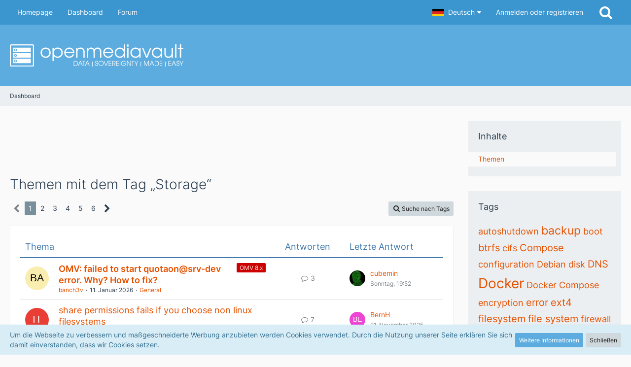

--- FILE ---
content_type: text/html; charset=UTF-8
request_url: https://forum.openmediavault.org/wsc/index.php?tagged/352-storage/&objectType=com.woltlab.wbb.thread
body_size: 16900
content:






<!DOCTYPE html>
<html dir="ltr" lang="de">

<head>
	<meta charset="utf-8">
		
	<title>Themen mit dem Tag „Storage“ - openmediavault</title>
	
	<meta name="viewport" content="width=device-width, initial-scale=1">
<meta name="format-detection" content="telephone=no">
<meta name="robots" content="noindex"><meta property="og:site_name" content="openmediavault">

<!-- Stylesheets -->
<link rel="stylesheet" type="text/css" href="https://forum.openmediavault.org/wsc/style/style-9.css?m=1759664597"><link rel="preload" href="https://forum.openmediavault.org/wsc/font/families/Inter/Inter%5Bslnt%2Cwght%5D.woff2?v=1669621494" as="font" crossorigin><link rel="preload" href="https://forum.openmediavault.org/wsc/font/fontawesome-webfont.woff2?v=4.7.0" as="font" crossorigin type="font/woff2">


<script>
	var SID_ARG_2ND	= '';
	var WCF_PATH = 'https://forum.openmediavault.org/wsc/';
	var WSC_API_URL = 'https://forum.openmediavault.org/wsc/';
	
	var LANGUAGE_ID = 1;
	var LANGUAGE_USE_INFORMAL_VARIANT = false;
	var TIME_NOW = 1768662595;
	var LAST_UPDATE_TIME = 1744788334;
	var URL_LEGACY_MODE = false;
	var ENABLE_DEBUG_MODE = false;
	var ENABLE_PRODUCTION_DEBUG_MODE = false;
	var ENABLE_DEVELOPER_TOOLS = false;
	var WSC_API_VERSION = 2019;
	var PAGE_TITLE = 'openmediavault';
	
	var REACTION_TYPES = {"1":{"title":"Gef\u00e4llt mir","renderedIcon":"<img\n\tsrc=\"https:\/\/forum.openmediavault.org\/wsc\/images\/reaction\/1-1f44d.png\"\n\talt=\"Gef\u00e4llt mir\"\n\tclass=\"reactionType\"\n\tdata-reaction-type-id=\"1\"\n>","iconPath":"https:\/\/forum.openmediavault.org\/wsc\/images\/reaction\/1-1f44d.png","showOrder":1,"reactionTypeID":1,"isAssignable":1},"2":{"title":"Danke","renderedIcon":"<img\n\tsrc=\"https:\/\/forum.openmediavault.org\/wsc\/images\/reaction\/thanks.svg\"\n\talt=\"Danke\"\n\tclass=\"reactionType\"\n\tdata-reaction-type-id=\"2\"\n>","iconPath":"https:\/\/forum.openmediavault.org\/wsc\/images\/reaction\/thanks.svg","showOrder":2,"reactionTypeID":2,"isAssignable":1},"3":{"title":"Haha","renderedIcon":"<img\n\tsrc=\"https:\/\/forum.openmediavault.org\/wsc\/images\/reaction\/haha.svg\"\n\talt=\"Haha\"\n\tclass=\"reactionType\"\n\tdata-reaction-type-id=\"3\"\n>","iconPath":"https:\/\/forum.openmediavault.org\/wsc\/images\/reaction\/haha.svg","showOrder":3,"reactionTypeID":3,"isAssignable":1},"4":{"title":"Verwirrend","renderedIcon":"<img\n\tsrc=\"https:\/\/forum.openmediavault.org\/wsc\/images\/reaction\/confused.svg\"\n\talt=\"Verwirrend\"\n\tclass=\"reactionType\"\n\tdata-reaction-type-id=\"4\"\n>","iconPath":"https:\/\/forum.openmediavault.org\/wsc\/images\/reaction\/confused.svg","showOrder":4,"reactionTypeID":4,"isAssignable":1},"5":{"title":"Traurig","renderedIcon":"<img\n\tsrc=\"https:\/\/forum.openmediavault.org\/wsc\/images\/reaction\/sad.svg\"\n\talt=\"Traurig\"\n\tclass=\"reactionType\"\n\tdata-reaction-type-id=\"5\"\n>","iconPath":"https:\/\/forum.openmediavault.org\/wsc\/images\/reaction\/sad.svg","showOrder":5,"reactionTypeID":5,"isAssignable":1},"6":{"title":"Gef\u00e4llt mir nicht","renderedIcon":"<img\n\tsrc=\"https:\/\/forum.openmediavault.org\/wsc\/images\/reaction\/thumbsDown.svg\"\n\talt=\"Gef\u00e4llt mir nicht\"\n\tclass=\"reactionType\"\n\tdata-reaction-type-id=\"6\"\n>","iconPath":"https:\/\/forum.openmediavault.org\/wsc\/images\/reaction\/thumbsDown.svg","showOrder":6,"reactionTypeID":6,"isAssignable":1}};
	
	</script>

<script src="https://forum.openmediavault.org/wsc/js/WoltLabSuite.Core.min.js?v=1744788334"></script>
<script>
requirejs.config({
	baseUrl: 'https://forum.openmediavault.org/wsc/js',
	urlArgs: 't=1744788334'
	
});

window.addEventListener('pageshow', function(event) {
	if (event.persisted) {
		window.location.reload();
	}
});

</script>
<script src="https://forum.openmediavault.org/wsc/js/WoltLabSuite.Forum.min.js?v=1744788334"></script>
<noscript>
	<style>
		.jsOnly {
			display: none !important;
		}
		
		.noJsOnly {
			display: block !important;
		}
	</style>
</noscript>

<script type="application/ld+json">
{
"@context": "http://schema.org",
"@type": "WebSite",
"url": "https:\/\/forum.openmediavault.org\/wsc\/",
"potentialAction": {
"@type": "SearchAction",
"target": "https:\/\/forum.openmediavault.org\/wsc\/index.php?search\/&q={search_term_string}",
"query-input": "required name=search_term_string"
}
}
</script>

<!-- Icons -->
<link rel="apple-touch-icon" sizes="180x180" href="https://forum.openmediavault.org/wsc/images/style-9/apple-touch-icon.png">
<link rel="manifest" href="https://forum.openmediavault.org/wsc/images/style-9/manifest.json">
<link rel="shortcut icon" href="https://forum.openmediavault.org/wsc/images/style-9/favicon.ico">
<meta name="msapplication-config" content="https://forum.openmediavault.org/wsc/images/style-9/browserconfig.xml">
<meta name="theme-color" content="#5dacdf">

<link rel="next" href="https://forum.openmediavault.org/wsc/index.php?tagged/352-storage/&amp;objectType=com.woltlab.wbb.thread&amp;pageNo=2">
			<link rel="canonical" href="https://forum.openmediavault.org/wsc/index.php?tagged/352-storage/&amp;objectType=com.woltlab.wbb.thread">
	</head>

<body id="tpl_wcf_tagged"
	itemscope itemtype="http://schema.org/WebPage"	data-template="tagged" data-application="wcf" data-page-id="33" data-page-identifier="com.woltlab.wcf.Tagged"		class="">

<span id="top"></span>

<div id="pageContainer" class="pageContainer">
	
	
	<div id="pageHeaderContainer" class="pageHeaderContainer">
	<header id="pageHeader" class="pageHeader">
		<div id="pageHeaderPanel" class="pageHeaderPanel">
			<div class="layoutBoundary">
				<div class="box mainMenu" data-box-identifier="com.woltlab.wcf.MainMenu">
			
		
	<div class="boxContent">
		<nav aria-label="Hauptmenü">
	<ol class="boxMenu">
		
		
					<li class="" data-identifier="com.woltlab.wcf.generic20">
				<a href="https://www.openmediavault.org" target="_blank" rel="nofollow noopener noreferrer" class="boxMenuLink">
					<span class="boxMenuLinkTitle">Homepage</span>
									</a>
				
				</li>				
									<li class="" data-identifier="com.woltlab.wcf.Dashboard">
				<a href="https://forum.openmediavault.org/wsc/" class="boxMenuLink">
					<span class="boxMenuLinkTitle">Dashboard</span>
									</a>
				
				</li>				
									<li class="" data-identifier="com.woltlab.wbb.BoardList">
				<a href="https://forum.openmediavault.org/" class="boxMenuLink">
					<span class="boxMenuLinkTitle">Forum</span>
									</a>
				
				</li>				
																	
		
	</ol>
</nav>	</div>
</div>				
				<nav id="topMenu" class="userPanel">
			<a
			href="https://forum.openmediavault.org/wsc/index.php?login/&amp;url=https%3A%2F%2Fforum.openmediavault.org%2Fwsc%2Findex.php%3Ftagged%2F352-storage%2F%26objectType%3Dcom.woltlab.wbb.thread"
			class="userPanelLoginLink jsTooltip"
			title="Anmelden oder registrieren"
			rel="nofollow"
		>
			<span class="icon icon32 fa-sign-in" aria-hidden="true"></span>
		</a>
		
	<ul class="userPanelItems">
									<li id="pageLanguageContainer">
					</li>
						<li id="userLogin">
				<a
					class="loginLink"
					href="https://forum.openmediavault.org/wsc/index.php?login/&amp;url=https%3A%2F%2Fforum.openmediavault.org%2Fwsc%2Findex.php%3Ftagged%2F352-storage%2F%26objectType%3Dcom.woltlab.wbb.thread"
					rel="nofollow"
				>Anmelden oder registrieren</a>
			</li>
				
								
							
		<!-- page search -->
		<li>
			<a href="https://forum.openmediavault.org/wsc/index.php?search/" id="userPanelSearchButton" class="jsTooltip" title="Suche"><span class="icon icon32 fa-search"></span> <span>Suche</span></a>
		</li>
	</ul>
</nav>
			</div>
		</div>
		
		<div id="pageHeaderFacade" class="pageHeaderFacade">
			<div class="layoutBoundary">
				<div id="pageHeaderLogo" class="pageHeaderLogo">
		
	<a href="https://forum.openmediavault.org/wsc/" aria-label="openmediavault">
		<img src="https://forum.openmediavault.org/wsc/images/style-9/pageLogo-46d07c94.svg" alt="" class="pageHeaderLogoLarge" height="45" width="352" loading="eager">
		<img src="https://forum.openmediavault.org/wsc/images/style-9/pageLogoMobile.svg" alt="" class="pageHeaderLogoSmall" loading="eager">
		
		
	</a>
</div>
				
					


<a href="#" id="pageHeaderSearchMobile" class="pageHeaderSearchMobile" role="button" tabindex="0" aria-expanded="false" aria-label="Suche">
	<span class="icon icon32 fa-search" aria-hidden="true"></span>
</a>

<div id="pageHeaderSearch" class="pageHeaderSearch">
	<form method="post" action="https://forum.openmediavault.org/wsc/index.php?search/">
		<div id="pageHeaderSearchInputContainer" class="pageHeaderSearchInputContainer">
			<div class="pageHeaderSearchType dropdown">
				<a href="#" class="button dropdownToggle" id="pageHeaderSearchTypeSelect"><span class="pageHeaderSearchTypeLabel">Alles</span></a>
				<ul class="dropdownMenu">
					<li><a href="#" data-extended-link="https://forum.openmediavault.org/wsc/index.php?search/&amp;extended=1" data-object-type="everywhere">Alles</a></li>
					<li class="dropdownDivider"></li>
					
					
					
																													<li><a href="#" data-extended-link="https://forum.openmediavault.org/wsc/index.php?search/&amp;type=com.woltlab.wcf.page&amp;extended=1" data-object-type="com.woltlab.wcf.page">Seiten</a></li>
																																			<li><a href="#" data-extended-link="https://forum.openmediavault.org/wsc/index.php?search/&amp;type=com.woltlab.wbb.post&amp;extended=1" data-object-type="com.woltlab.wbb.post">Forum</a></li>
																
					<li class="dropdownDivider"></li>
					<li><a class="pageHeaderSearchExtendedLink" href="https://forum.openmediavault.org/wsc/index.php?search/&amp;extended=1">Erweiterte Suche</a></li>
				</ul>
			</div>
			
			<input type="search" name="q" id="pageHeaderSearchInput" class="pageHeaderSearchInput" placeholder="Suchbegriff eingeben" autocomplete="off" value="">
			
			<button class="pageHeaderSearchInputButton button" type="submit">
				<span class="icon icon16 fa-search pointer" title="Suche"></span>
			</button>
			
			<div id="pageHeaderSearchParameters"></div>
			
					</div>
	</form>
</div>

	</div>
		</div>
	</header>
	
	
</div>
	
	
	
	
	
	<div class="pageNavigation">
	<div class="layoutBoundary">
			<nav class="breadcrumbs" aria-label="Verlaufsnavigation">
		<ol itemprop="breadcrumb" itemscope itemtype="http://schema.org/BreadcrumbList">
			<li title="Dashboard" itemprop="itemListElement" itemscope itemtype="http://schema.org/ListItem">
							<a href="https://forum.openmediavault.org/wsc/" itemprop="item"><span itemprop="name">Dashboard</span></a>
															<meta itemprop="position" content="1">
																					</li>
		</ol>
	</nav>
		
		
	</div>
</div>
	
	
	
	<section id="main" class="main" role="main">
		<div class="layoutBoundary">
			
			
			<div id="content" class="content">
				<div class="wcfAdLocation wcfAdLocationHeaderContent"><div><script async src="https://pagead2.googlesyndication.com/pagead/js/adsbygoogle.js"></script>
<!-- 728x90 minimalistic -->
<ins class="adsbygoogle"
     style="display:inline-block;width:728px;height:90px"
     data-ad-client="ca-pub-3480015648581648"
     data-ad-slot="3470404608"></ins>
<script>
     (adsbygoogle = window.adsbygoogle || []).push({});
</script></div></div>				
																					
													<header class="contentHeader">
								<div class="contentHeaderTitle">
									<h1 class="contentTitle">Themen mit dem Tag „Storage“</h1>
																	</div>
								
								
							</header>
																			
				
				
				
				
				

				



    <div class="contentInteraction">
            		<div class="contentInteractionPagination paginationTop">
    			<nav class="pagination" data-link="https://forum.openmediavault.org/wsc/index.php?tagged/352-storage/&amp;objectType=com.woltlab.wbb.thread&amp;pageNo=%d" data-pages="6">
<ul>
<li class="skip disabled"><span class="icon icon24 fa-chevron-left"></span></li>
<li class="active"><span>1</span><span class="invisible">Seite 1 von 6</span></li>
<li><a href="https://forum.openmediavault.org/wsc/index.php?tagged/352-storage/&amp;objectType=com.woltlab.wbb.thread&amp;pageNo=2" title="Seite 2">2</a></li>
<li><a href="https://forum.openmediavault.org/wsc/index.php?tagged/352-storage/&amp;objectType=com.woltlab.wbb.thread&amp;pageNo=3" title="Seite 3">3</a></li>
<li><a href="https://forum.openmediavault.org/wsc/index.php?tagged/352-storage/&amp;objectType=com.woltlab.wbb.thread&amp;pageNo=4" title="Seite 4">4</a></li>
<li><a href="https://forum.openmediavault.org/wsc/index.php?tagged/352-storage/&amp;objectType=com.woltlab.wbb.thread&amp;pageNo=5" title="Seite 5">5</a></li>
<li><a href="https://forum.openmediavault.org/wsc/index.php?tagged/352-storage/&amp;objectType=com.woltlab.wbb.thread&amp;pageNo=6" title="Seite 6">6</a></li>
<li class="skip"><a href="https://forum.openmediavault.org/wsc/index.php?tagged/352-storage/&amp;objectType=com.woltlab.wbb.thread&amp;pageNo=2" title="Nächste Seite" class="icon icon24 fa-chevron-right jsTooltip" rel="next"></a></li>
</ul></nav>    		</div>
    	
                    <div class="contentInteractionButtonContainer">
                                    <div class="contentInteractionButtons">
                        <a href="https://forum.openmediavault.org/wsc/index.php?tag-search/" class="contentInteractionButton button small"><span class="icon icon16 fa-search"></span> <span>Suche nach Tags</span></a>                    </div>
                
                            </div>
            </div>

	<div class="section tabularBox messageGroupList wbbThreadList">
	<ol class="tabularList">
		<li class="tabularListRow tabularListRowHead">
			<ol class="tabularListColumns">
				<li class="columnSubject">Thema</li>
				<li class="columnStats">Antworten</li>
				<li class="columnLastPost">Letzte Antwort</li>
				
				
			</ol>
		</li>
		
		
	<li class="tabularListRow">
		<ol
			id="thread58152"
			class="tabularListColumns messageGroup wbbThread jsClipboardObject new"
			data-thread-id="58152" data-element-id="58152" data-is-closed="0" data-is-deleted="0"
			data-is-sticky="0" data-is-disabled="0" data-is-announcement="0"
						data-is-link="0"
		>
									<li class="columnIcon columnAvatar">
				<div>
					<p title="Thema durch Doppelklick als gelesen markieren"><img src="[data-uri]" width="48" height="48" alt="" class="userAvatarImage"></p>
					
								
																											
					
				</div>
			</li>
							<li class="columnSubject">
											<ul class="labelList">
							<li><a href="https://forum.openmediavault.org/index.php?board/10-general/&amp;labelIDs%5B1%5D=39" class="badge label red jsTooltip" title="Themen mit dem Label „OMV 8.x“">OMV 8.x</a></li>
						</ul>
					
					
					<h3>
						
						
																					<a href="https://forum.openmediavault.org/index.php?thread/58152-omv-failed-to-start-quotaon-srv-dev-error-why-how-to-fix/" class="messageGroupLink wbbTopicLink" data-object-id="58152">OMV: failed to start quotaon@srv-dev error. Why? How to fix?</a>
																			
													<span class="badge messageGroupCounterMobile">3</span>
											</h3>
					
					<aside class="statusDisplay" role="presentation">
						<ul class="inlineList statusIcons">
																																																	
														
							
							
													</ul>
					</aside>
					
					<ul class="inlineList dotSeparated small messageGroupInfo">
						<li class="messageGroupAuthor"><a href="https://forum.openmediavault.org/wsc/index.php?user/58183-banch3v/" data-object-id="58183" class="userLink">banch3v</a></li>
						<li class="messageGroupTime"><time datetime="2026-01-11T10:50:58+01:00" class="datetime" data-timestamp="1768125058" data-date="11. Januar 2026" data-time="10:50" data-offset="3600">11. Januar 2026</time></li>
												<li class="wbbThreadBoardLink"><a href="https://forum.openmediavault.org/index.php?board/10-general/">General</a></li>						
					</ul>
					
					<ul class="messageGroupInfoMobile">
						<li class="messageGroupAuthorMobile">banch3v</li>
						<li class="messageGroupLastPostTimeMobile"><time datetime="2026-01-11T19:52:13+01:00" class="datetime" data-timestamp="1768157533" data-date="11. Januar 2026" data-time="19:52" data-offset="3600">Sonntag, 19:52</time></li>
					</ul>
					
										
					
				</li>
				<li class="columnStats">
					<dl class="plain statsDataList">
						<dt>Antworten</dt>
						<dd>3</dd>
					</dl>
					<dl class="plain statsDataList">
						<dt>Zugriffe</dt>
						<dd>109</dd>
					</dl>
					
					<div class="messageGroupListStatsSimple"><span class="icon icon16 fa-comment-o" aria-label="Antworten"></span> 3</div>
				</li>
				
				<li class="columnLastPost">
											<div class="box32">
							<a href="https://forum.openmediavault.org/index.php?thread/58152-omv-failed-to-start-quotaon-srv-dev-error-why-how-to-fix/&amp;action=lastPost" class="jsTooltip" title="Zum letzten Beitrag springen"><img src="https://forum.openmediavault.org/wsc/images/avatars/63/3906-63ee64f913a9b4c012ecf04ba843c9ab5bf2fbc3.webp" width="32" height="32" alt="" class="userAvatarImage" loading="lazy"></a>
							
							<div>
								<p>
									<a href="https://forum.openmediavault.org/wsc/index.php?user/34052-cubemin/" data-object-id="34052" class="userLink">cubemin</a>								</p>
								<small><time datetime="2026-01-11T19:52:13+01:00" class="datetime" data-timestamp="1768157533" data-date="11. Januar 2026" data-time="19:52" data-offset="3600">Sonntag, 19:52</time></small>
							</div>
						</div>
									</li>
						
			
		</ol>
	</li>
	<li class="tabularListRow">
		<ol
			id="thread57654"
			class="tabularListColumns messageGroup wbbThread jsClipboardObject"
			data-thread-id="57654" data-element-id="57654" data-is-closed="0" data-is-deleted="0"
			data-is-sticky="0" data-is-disabled="0" data-is-announcement="0"
						data-is-link="0"
		>
									<li class="columnIcon columnAvatar">
				<div>
					<p><img src="[data-uri]" width="48" height="48" alt="" class="userAvatarImage"></p>
					
								
																											
					
				</div>
			</li>
							<li class="columnSubject">
					
					
					<h3>
						
						
																					<a href="https://forum.openmediavault.org/index.php?thread/57654-share-permissions-fails-if-you-choose-non-linux-filesystems/" class="messageGroupLink wbbTopicLink" data-object-id="57654">share permissions fails if you choose non linux filesystems</a>
																			
													<span class="badge messageGroupCounterMobile">7</span>
											</h3>
					
					<aside class="statusDisplay" role="presentation">
						<ul class="inlineList statusIcons">
																																																	
														
							
							
													</ul>
					</aside>
					
					<ul class="inlineList dotSeparated small messageGroupInfo">
						<li class="messageGroupAuthor"><a href="https://forum.openmediavault.org/wsc/index.php?user/57683-itamarperdomo/" data-object-id="57683" class="userLink">itamarperdomo</a></li>
						<li class="messageGroupTime"><time datetime="2025-11-19T19:06:32+01:00" class="datetime" data-timestamp="1763575592" data-date="19. November 2025" data-time="19:06" data-offset="3600">19. November 2025</time></li>
												<li class="wbbThreadBoardLink"><a href="https://forum.openmediavault.org/index.php?board/30-general/">General</a></li>						
					</ul>
					
					<ul class="messageGroupInfoMobile">
						<li class="messageGroupAuthorMobile">itamarperdomo</li>
						<li class="messageGroupLastPostTimeMobile"><time datetime="2025-11-21T19:19:16+01:00" class="datetime" data-timestamp="1763749156" data-date="21. November 2025" data-time="19:19" data-offset="3600">21. November 2025</time></li>
					</ul>
					
										
					
				</li>
				<li class="columnStats">
					<dl class="plain statsDataList">
						<dt>Antworten</dt>
						<dd>7</dd>
					</dl>
					<dl class="plain statsDataList">
						<dt>Zugriffe</dt>
						<dd>378</dd>
					</dl>
					
					<div class="messageGroupListStatsSimple"><span class="icon icon16 fa-comment-o" aria-label="Antworten"></span> 7</div>
				</li>
				
				<li class="columnLastPost">
											<div class="box32">
							<a href="https://forum.openmediavault.org/index.php?thread/57654-share-permissions-fails-if-you-choose-non-linux-filesystems/&amp;action=lastPost" class="jsTooltip" title="Zum letzten Beitrag springen"><img src="[data-uri]" width="32" height="32" alt="" class="userAvatarImage"></a>
							
							<div>
								<p>
									<a href="https://forum.openmediavault.org/wsc/index.php?user/43284-bernh/" data-object-id="43284" class="userLink">BernH</a>								</p>
								<small><time datetime="2025-11-21T19:19:16+01:00" class="datetime" data-timestamp="1763749156" data-date="21. November 2025" data-time="19:19" data-offset="3600">21. November 2025</time></small>
							</div>
						</div>
									</li>
						
			
		</ol>
	</li>
	<li class="tabularListRow">
		<ol
			id="thread57452"
			class="tabularListColumns messageGroup wbbThread jsClipboardObject"
			data-thread-id="57452" data-element-id="57452" data-is-closed="0" data-is-deleted="0"
			data-is-sticky="0" data-is-disabled="0" data-is-announcement="0"
						data-is-link="0"
		>
									<li class="columnIcon columnAvatar">
				<div>
					<p><img src="[data-uri]" width="48" height="48" alt="" class="userAvatarImage"></p>
					
								
																											
					
				</div>
			</li>
							<li class="columnSubject">
											<ul class="labelList">
							<li><a href="https://forum.openmediavault.org/index.php?board/10-general/&amp;labelIDs%5B1%5D=36" class="badge label green jsTooltip" title="Themen mit dem Label „OMV 7.x“">OMV 7.x</a></li>
																	<li><a href="https://forum.openmediavault.org/index.php?board/10-general/&amp;labelIDs%5B2%5D=11" class="badge label green jsTooltip" title="Themen mit dem Label „gelöst“">gelöst</a></li>
						</ul>
					
					
					<h3>
						
						
																					<a href="https://forum.openmediavault.org/index.php?thread/57452-change-label-of-new-device/" class="messageGroupLink wbbTopicLink" data-object-id="57452">Change Label of new device</a>
																			
													<span class="badge messageGroupCounterMobile">4</span>
											</h3>
					
					<aside class="statusDisplay" role="presentation">
						<ul class="inlineList statusIcons">
																																										<li><span class="icon icon16 fa-paperclip jsTooltip" title="Dieses Thema enthält einen Dateianhang."></span></li>							
														
							
							
													</ul>
					</aside>
					
					<ul class="inlineList dotSeparated small messageGroupInfo">
						<li class="messageGroupAuthor"><a href="https://forum.openmediavault.org/wsc/index.php?user/12630-gkhar2/" data-object-id="12630" class="userLink">gkhar2</a></li>
						<li class="messageGroupTime"><time datetime="2025-10-17T16:44:17+02:00" class="datetime" data-timestamp="1760712257" data-date="17. Oktober 2025" data-time="16:44" data-offset="7200">17. Oktober 2025</time></li>
												<li class="wbbThreadBoardLink"><a href="https://forum.openmediavault.org/index.php?board/10-general/">General</a></li>						
					</ul>
					
					<ul class="messageGroupInfoMobile">
						<li class="messageGroupAuthorMobile">gkhar2</li>
						<li class="messageGroupLastPostTimeMobile"><time datetime="2025-11-07T17:56:02+01:00" class="datetime" data-timestamp="1762534562" data-date="7. November 2025" data-time="17:56" data-offset="3600">7. November 2025</time></li>
					</ul>
					
										
					
				</li>
				<li class="columnStats">
					<dl class="plain statsDataList">
						<dt>Antworten</dt>
						<dd>4</dd>
					</dl>
					<dl class="plain statsDataList">
						<dt>Zugriffe</dt>
						<dd>728</dd>
					</dl>
					
					<div class="messageGroupListStatsSimple"><span class="icon icon16 fa-comment-o" aria-label="Antworten"></span> 4</div>
				</li>
				
				<li class="columnLastPost">
											<div class="box32">
							<a href="https://forum.openmediavault.org/index.php?thread/57452-change-label-of-new-device/&amp;action=lastPost" class="jsTooltip" title="Zum letzten Beitrag springen"><img src="https://forum.openmediavault.org/wsc/images/avatars/f6/423-f6aecf126f9e3cef96bb6971caa2009b65d18e7a.webp" width="32" height="32" alt="" class="userAvatarImage" loading="lazy"></a>
							
							<div>
								<p>
									<a href="https://forum.openmediavault.org/wsc/index.php?user/7296-gderf/" data-object-id="7296" class="userLink">gderf</a>								</p>
								<small><time datetime="2025-11-07T17:56:02+01:00" class="datetime" data-timestamp="1762534562" data-date="7. November 2025" data-time="17:56" data-offset="3600">7. November 2025</time></small>
							</div>
						</div>
									</li>
						
			
		</ol>
	</li>
	<li class="tabularListRow">
		<ol
			id="thread57426"
			class="tabularListColumns messageGroup wbbThread jsClipboardObject"
			data-thread-id="57426" data-element-id="57426" data-is-closed="0" data-is-deleted="0"
			data-is-sticky="0" data-is-disabled="0" data-is-announcement="0"
						data-is-link="0"
		>
									<li class="columnIcon columnAvatar">
				<div>
					<p><img src="[data-uri]" width="48" height="48" alt="" class="userAvatarImage"></p>
					
								
																											
					
				</div>
			</li>
							<li class="columnSubject">
					
					
					<h3>
						
						
																					<a href="https://forum.openmediavault.org/index.php?thread/57426-partition-nvme-and-raid-the-partition/" class="messageGroupLink wbbTopicLink" data-object-id="57426">Partition nvme and raid the partition.</a>
																			
											</h3>
					
					<aside class="statusDisplay" role="presentation">
						<ul class="inlineList statusIcons">
																																																	
														
							
							
													</ul>
					</aside>
					
					<ul class="inlineList dotSeparated small messageGroupInfo">
						<li class="messageGroupAuthor"><a href="https://forum.openmediavault.org/wsc/index.php?user/57362-dade10/" data-object-id="57362" class="userLink">dade10</a></li>
						<li class="messageGroupTime"><time datetime="2025-10-12T01:11:23+02:00" class="datetime" data-timestamp="1760224283" data-date="12. Oktober 2025" data-time="01:11" data-offset="7200">12. Oktober 2025</time></li>
												<li class="wbbThreadBoardLink"><a href="https://forum.openmediavault.org/index.php?board/11-raid/">RAID</a></li>						
					</ul>
					
					<ul class="messageGroupInfoMobile">
						<li class="messageGroupAuthorMobile">dade10</li>
						<li class="messageGroupLastPostTimeMobile"><time datetime="2025-10-12T01:11:23+02:00" class="datetime" data-timestamp="1760224283" data-date="12. Oktober 2025" data-time="01:11" data-offset="7200">12. Oktober 2025</time></li>
					</ul>
					
										
					
				</li>
				<li class="columnStats">
					<dl class="plain statsDataList">
						<dt>Antworten</dt>
						<dd>0</dd>
					</dl>
					<dl class="plain statsDataList">
						<dt>Zugriffe</dt>
						<dd>194</dd>
					</dl>
					
					<div class="messageGroupListStatsSimple"></div>
				</li>
				
				<li class="columnLastPost">
									</li>
						
			
		</ol>
	</li>
	<li class="tabularListRow">
		<ol
			id="thread57178"
			class="tabularListColumns messageGroup wbbThread jsClipboardObject"
			data-thread-id="57178" data-element-id="57178" data-is-closed="0" data-is-deleted="0"
			data-is-sticky="0" data-is-disabled="0" data-is-announcement="0"
						data-is-link="0"
		>
									<li class="columnIcon columnAvatar">
				<div>
					<p><img src="[data-uri]" width="48" height="48" alt="" class="userAvatarImage"></p>
					
								
																											
					
				</div>
			</li>
							<li class="columnSubject">
											<ul class="labelList">
							<li><a href="https://forum.openmediavault.org/index.php?board/29-guides/&amp;labelIDs%5B3%5D=37" class="badge label green jsTooltip" title="Themen mit dem Label „OMV 7.x“">OMV 7.x</a></li>
						</ul>
					
					
					<h3>
						
						
																					<a href="https://forum.openmediavault.org/index.php?thread/57178-how-to-setting-up-hetzner-storage-box-rsync-backup-job/" class="messageGroupLink wbbTopicLink" data-object-id="57178">[How-To] Setting Up Hetzner Storage Box Rsync backup job.</a>
																			
											</h3>
					
					<aside class="statusDisplay" role="presentation">
						<ul class="inlineList statusIcons">
																																																	
														
							
							
													</ul>
					</aside>
					
					<ul class="inlineList dotSeparated small messageGroupInfo">
						<li class="messageGroupAuthor"><a href="https://forum.openmediavault.org/wsc/index.php?user/21700-vodalex/" data-object-id="21700" class="userLink">Vodalex</a></li>
						<li class="messageGroupTime"><time datetime="2025-08-23T22:51:01+02:00" class="datetime" data-timestamp="1755982261" data-date="23. August 2025" data-time="22:51" data-offset="7200">23. August 2025</time></li>
												<li class="wbbThreadBoardLink"><a href="https://forum.openmediavault.org/index.php?board/29-guides/">Guides</a></li>						
					</ul>
					
					<ul class="messageGroupInfoMobile">
						<li class="messageGroupAuthorMobile">Vodalex</li>
						<li class="messageGroupLastPostTimeMobile"><time datetime="2025-08-23T22:51:01+02:00" class="datetime" data-timestamp="1755982261" data-date="23. August 2025" data-time="22:51" data-offset="7200">23. August 2025</time></li>
					</ul>
					
										
					
				</li>
				<li class="columnStats">
					<dl class="plain statsDataList">
						<dt>Antworten</dt>
						<dd>0</dd>
					</dl>
					<dl class="plain statsDataList">
						<dt>Zugriffe</dt>
						<dd>1,6k</dd>
					</dl>
					
					<div class="messageGroupListStatsSimple"></div>
				</li>
				
				<li class="columnLastPost">
									</li>
						
			
		</ol>
	</li>
	<li class="tabularListRow">
		<ol
			id="thread57070"
			class="tabularListColumns messageGroup wbbThread jsClipboardObject"
			data-thread-id="57070" data-element-id="57070" data-is-closed="0" data-is-deleted="0"
			data-is-sticky="0" data-is-disabled="0" data-is-announcement="0"
						data-is-link="0"
		>
									<li class="columnIcon columnAvatar">
				<div>
					<p><img src="https://forum.openmediavault.org/wsc/images/avatars/50/2311-5075755ea54b30bac2b75a989988d6254bb79c71.webp" width="48" height="48" alt="" class="userAvatarImage" loading="lazy"></p>
					
								
																											
					
				</div>
			</li>
							<li class="columnSubject">
											<ul class="labelList">
							<li><a href="https://forum.openmediavault.org/index.php?board/30-general/&amp;labelIDs%5B1%5D=36" class="badge label green jsTooltip" title="Themen mit dem Label „OMV 7.x“">OMV 7.x</a></li>
						</ul>
					
					
					<h3>
						
						
																					<a href="https://forum.openmediavault.org/index.php?thread/57070-storage-and-network-sections-of-the-dashboard-no-longer-working/" class="messageGroupLink wbbTopicLink" data-object-id="57070">Storage and Network Sections of the Dashboard No Longer Working</a>
																			
													<span class="badge messageGroupCounterMobile">1</span>
											</h3>
					
					<aside class="statusDisplay" role="presentation">
						<ul class="inlineList statusIcons">
																																										<li><span class="icon icon16 fa-paperclip jsTooltip" title="Dieses Thema enthält 2 Dateianhänge."></span></li>							
														
							
							
													</ul>
					</aside>
					
					<ul class="inlineList dotSeparated small messageGroupInfo">
						<li class="messageGroupAuthor"><a href="https://forum.openmediavault.org/wsc/index.php?user/18988-fotafm/" data-object-id="18988" class="userLink">fotafm</a></li>
						<li class="messageGroupTime"><time datetime="2025-08-05T05:17:58+02:00" class="datetime" data-timestamp="1754363878" data-date="5. August 2025" data-time="05:17" data-offset="7200">5. August 2025</time></li>
												<li class="wbbThreadBoardLink"><a href="https://forum.openmediavault.org/index.php?board/30-general/">General</a></li>						
					</ul>
					
					<ul class="messageGroupInfoMobile">
						<li class="messageGroupAuthorMobile">fotafm</li>
						<li class="messageGroupLastPostTimeMobile"><time datetime="2025-08-05T08:19:19+02:00" class="datetime" data-timestamp="1754374759" data-date="5. August 2025" data-time="08:19" data-offset="7200">5. August 2025</time></li>
					</ul>
					
										
					
				</li>
				<li class="columnStats">
					<dl class="plain statsDataList">
						<dt>Antworten</dt>
						<dd>1</dd>
					</dl>
					<dl class="plain statsDataList">
						<dt>Zugriffe</dt>
						<dd>203</dd>
					</dl>
					
					<div class="messageGroupListStatsSimple"><span class="icon icon16 fa-comment-o" aria-label="Antworten"></span> 1</div>
				</li>
				
				<li class="columnLastPost">
											<div class="box32">
							<a href="https://forum.openmediavault.org/index.php?thread/57070-storage-and-network-sections-of-the-dashboard-no-longer-working/&amp;action=lastPost" class="jsTooltip" title="Zum letzten Beitrag springen"><img src="https://forum.openmediavault.org/wsc/images/avatars/92/1-92ed0c899c062dad666cc91a51e5583ab53ca0bc.webp" width="32" height="32" alt="" class="userAvatarImage" loading="lazy"></a>
							
							<div>
								<p>
									<a href="https://forum.openmediavault.org/wsc/index.php?user/1-votdev/" data-object-id="1" class="userLink">votdev</a>								</p>
								<small><time datetime="2025-08-05T08:19:19+02:00" class="datetime" data-timestamp="1754374759" data-date="5. August 2025" data-time="08:19" data-offset="7200">5. August 2025</time></small>
							</div>
						</div>
									</li>
						
			
		</ol>
	</li>
	<li class="tabularListRow">
		<ol
			id="thread53799"
			class="tabularListColumns messageGroup wbbThread jsClipboardObject"
			data-thread-id="53799" data-element-id="53799" data-is-closed="0" data-is-deleted="0"
			data-is-sticky="0" data-is-disabled="0" data-is-announcement="0"
						data-is-link="0"
		>
									<li class="columnIcon columnAvatar">
				<div>
					<p><img src="[data-uri]" width="48" height="48" alt="" class="userAvatarImage"></p>
					
								
																											
					
				</div>
			</li>
							<li class="columnSubject">
					
					
					<h3>
						
						
																					<a href="https://forum.openmediavault.org/index.php?thread/53799-md-array-setup/" class="messageGroupLink wbbTopicLink" data-object-id="53799">md array setup</a>
																			
													<span class="badge messageGroupCounterMobile">33</span>
											</h3>
					
					<aside class="statusDisplay" role="presentation">
						<ul class="inlineList statusIcons">
																																																	
														
							
							
													</ul>
					</aside>
					
					<ul class="inlineList dotSeparated small messageGroupInfo">
						<li class="messageGroupAuthor"><a href="https://forum.openmediavault.org/wsc/index.php?user/52032-nasadmin/" data-object-id="52032" class="userLink">nasadmin</a></li>
						<li class="messageGroupTime"><time datetime="2024-08-28T18:02:38+02:00" class="datetime" data-timestamp="1724860958" data-date="28. August 2024" data-time="18:02" data-offset="7200">28. August 2024</time></li>
												<li class="wbbThreadBoardLink"><a href="https://forum.openmediavault.org/index.php?board/10-general/">General</a></li>						
					</ul>
					
					<ul class="messageGroupInfoMobile">
						<li class="messageGroupAuthorMobile">nasadmin</li>
						<li class="messageGroupLastPostTimeMobile"><time datetime="2025-05-19T11:36:27+02:00" class="datetime" data-timestamp="1747647387" data-date="19. Mai 2025" data-time="11:36" data-offset="7200">19. Mai 2025</time></li>
					</ul>
					
										
					
				</li>
				<li class="columnStats">
					<dl class="plain statsDataList">
						<dt>Antworten</dt>
						<dd>33</dd>
					</dl>
					<dl class="plain statsDataList">
						<dt>Zugriffe</dt>
						<dd>8,3k</dd>
					</dl>
					
					<div class="messageGroupListStatsSimple"><span class="icon icon16 fa-comment-o" aria-label="Antworten"></span> 33</div>
				</li>
				
				<li class="columnLastPost">
											<div class="box32">
							<a href="https://forum.openmediavault.org/index.php?thread/53799-md-array-setup/&amp;action=lastPost" class="jsTooltip" title="Zum letzten Beitrag springen"><img src="[data-uri]" width="32" height="32" alt="" class="userAvatarImage"></a>
							
							<div>
								<p>
									<a href="https://forum.openmediavault.org/wsc/index.php?user/24557-sacc/" data-object-id="24557" class="userLink">sacc</a>								</p>
								<small><time datetime="2025-05-19T11:36:27+02:00" class="datetime" data-timestamp="1747647387" data-date="19. Mai 2025" data-time="11:36" data-offset="7200">19. Mai 2025</time></small>
							</div>
						</div>
									</li>
						
			
		</ol>
	</li>
	<li class="tabularListRow">
		<ol
			id="thread56518"
			class="tabularListColumns messageGroup wbbThread jsClipboardObject"
			data-thread-id="56518" data-element-id="56518" data-is-closed="0" data-is-deleted="0"
			data-is-sticky="0" data-is-disabled="0" data-is-announcement="0"
						data-is-link="0"
		>
									<li class="columnIcon columnAvatar">
				<div>
					<p><img src="[data-uri]" width="48" height="48" alt="" class="userAvatarImage"></p>
					
								
																											
					
				</div>
			</li>
							<li class="columnSubject">
											<ul class="labelList">
							<li><a href="https://forum.openmediavault.org/index.php?board/10-general/&amp;labelIDs%5B1%5D=36" class="badge label green jsTooltip" title="Themen mit dem Label „OMV 7.x“">OMV 7.x</a></li>
						</ul>
					
					
					<h3>
						
						
																					<a href="https://forum.openmediavault.org/index.php?thread/56518-2-hdd-storage-strategy-on-remote-install/" class="messageGroupLink wbbTopicLink" data-object-id="56518">2 HDD Storage Strategy on remote install</a>
																			
													<span class="badge messageGroupCounterMobile">3</span>
											</h3>
					
					<aside class="statusDisplay" role="presentation">
						<ul class="inlineList statusIcons">
																																																	
														
							
							
													</ul>
					</aside>
					
					<ul class="inlineList dotSeparated small messageGroupInfo">
						<li class="messageGroupAuthor"><a href="https://forum.openmediavault.org/wsc/index.php?user/52374-jorel69/" data-object-id="52374" class="userLink">jorel69</a></li>
						<li class="messageGroupTime"><time datetime="2025-05-09T15:29:06+02:00" class="datetime" data-timestamp="1746797346" data-date="9. Mai 2025" data-time="15:29" data-offset="7200">9. Mai 2025</time></li>
												<li class="wbbThreadBoardLink"><a href="https://forum.openmediavault.org/index.php?board/10-general/">General</a></li>						
					</ul>
					
					<ul class="messageGroupInfoMobile">
						<li class="messageGroupAuthorMobile">jorel69</li>
						<li class="messageGroupLastPostTimeMobile"><time datetime="2025-05-10T19:56:03+02:00" class="datetime" data-timestamp="1746899763" data-date="10. Mai 2025" data-time="19:56" data-offset="7200">10. Mai 2025</time></li>
					</ul>
					
										
					
				</li>
				<li class="columnStats">
					<dl class="plain statsDataList">
						<dt>Antworten</dt>
						<dd>3</dd>
					</dl>
					<dl class="plain statsDataList">
						<dt>Zugriffe</dt>
						<dd>968</dd>
					</dl>
					
					<div class="messageGroupListStatsSimple"><span class="icon icon16 fa-comment-o" aria-label="Antworten"></span> 3</div>
				</li>
				
				<li class="columnLastPost">
											<div class="box32">
							<a href="https://forum.openmediavault.org/index.php?thread/56518-2-hdd-storage-strategy-on-remote-install/&amp;action=lastPost" class="jsTooltip" title="Zum letzten Beitrag springen"><img src="https://forum.openmediavault.org/wsc/images/avatars/c9/405-c93a6099dd29293782570136684f4c18fa9879f8.webp" width="32" height="32" alt="" class="userAvatarImage" loading="lazy"></a>
							
							<div>
								<p>
									<a href="https://forum.openmediavault.org/wsc/index.php?user/7332-macom/" data-object-id="7332" class="userLink">macom</a>								</p>
								<small><time datetime="2025-05-10T19:56:03+02:00" class="datetime" data-timestamp="1746899763" data-date="10. Mai 2025" data-time="19:56" data-offset="7200">10. Mai 2025</time></small>
							</div>
						</div>
									</li>
						
			
		</ol>
	</li>
	<li class="tabularListRow">
		<ol
			id="thread55535"
			class="tabularListColumns messageGroup wbbThread jsClipboardObject"
			data-thread-id="55535" data-element-id="55535" data-is-closed="0" data-is-deleted="0"
			data-is-sticky="0" data-is-disabled="0" data-is-announcement="0"
						data-is-link="0"
		>
									<li class="columnIcon columnAvatar">
				<div>
					<p><img src="https://forum.openmediavault.org/wsc/images/avatars/00/778-003421d22fb7efda4f2eccc3499cbdc73672066b.webp" width="48" height="48" alt="" class="userAvatarImage" loading="lazy"></p>
					
								
																											
					
				</div>
			</li>
							<li class="columnSubject">
											<ul class="labelList">
							<li><a href="https://forum.openmediavault.org/index.php?board/10-general/&amp;labelIDs%5B1%5D=36" class="badge label green jsTooltip" title="Themen mit dem Label „OMV 7.x“">OMV 7.x</a></li>
																	<li><a href="https://forum.openmediavault.org/index.php?board/10-general/&amp;labelIDs%5B2%5D=11" class="badge label green jsTooltip" title="Themen mit dem Label „gelöst“">gelöst</a></li>
						</ul>
					
					
					<h3>
						
						
																					<a href="https://forum.openmediavault.org/index.php?thread/55535-assistance-needed-for-seamless-zfs-pool-transition-in-omv/" class="messageGroupLink wbbTopicLink" data-object-id="55535">Assistance Needed for Seamless ZFS Pool Transition in OMV</a>
																			
													<span class="badge messageGroupCounterMobile">12</span>
											</h3>
					
					<aside class="statusDisplay" role="presentation">
						<ul class="inlineList statusIcons">
																																										<li><span class="icon icon16 fa-paperclip jsTooltip" title="Dieses Thema enthält einen Dateianhang."></span></li>							
														
							
							
													</ul>
					</aside>
					
					<ul class="inlineList dotSeparated small messageGroupInfo">
						<li class="messageGroupAuthor"><a href="https://forum.openmediavault.org/wsc/index.php?user/12922-ajaja/" data-object-id="12922" class="userLink">ajaja</a></li>
						<li class="messageGroupTime"><time datetime="2025-02-04T20:42:03+01:00" class="datetime" data-timestamp="1738698123" data-date="4. Februar 2025" data-time="20:42" data-offset="3600">4. Februar 2025</time></li>
												<li class="wbbThreadBoardLink"><a href="https://forum.openmediavault.org/index.php?board/10-general/">General</a></li>						
					</ul>
					
					<ul class="messageGroupInfoMobile">
						<li class="messageGroupAuthorMobile">ajaja</li>
						<li class="messageGroupLastPostTimeMobile"><time datetime="2025-04-19T18:08:09+02:00" class="datetime" data-timestamp="1745078889" data-date="19. April 2025" data-time="18:08" data-offset="7200">19. April 2025</time></li>
					</ul>
					
										
					
				</li>
				<li class="columnStats">
					<dl class="plain statsDataList">
						<dt>Antworten</dt>
						<dd>12</dd>
					</dl>
					<dl class="plain statsDataList">
						<dt>Zugriffe</dt>
						<dd>2,7k</dd>
					</dl>
					
					<div class="messageGroupListStatsSimple"><span class="icon icon16 fa-comment-o" aria-label="Antworten"></span> 12</div>
				</li>
				
				<li class="columnLastPost">
											<div class="box32">
							<a href="https://forum.openmediavault.org/index.php?thread/55535-assistance-needed-for-seamless-zfs-pool-transition-in-omv/&amp;action=lastPost" class="jsTooltip" title="Zum letzten Beitrag springen"><img src="https://forum.openmediavault.org/wsc/images/avatars/00/778-003421d22fb7efda4f2eccc3499cbdc73672066b.webp" width="32" height="32" alt="" class="userAvatarImage" loading="lazy"></a>
							
							<div>
								<p>
									<a href="https://forum.openmediavault.org/wsc/index.php?user/12922-ajaja/" data-object-id="12922" class="userLink">ajaja</a>								</p>
								<small><time datetime="2025-04-19T18:08:09+02:00" class="datetime" data-timestamp="1745078889" data-date="19. April 2025" data-time="18:08" data-offset="7200">19. April 2025</time></small>
							</div>
						</div>
									</li>
						
			
		</ol>
	</li>
	<li class="tabularListRow">
		<ol
			id="thread56129"
			class="tabularListColumns messageGroup wbbThread jsClipboardObject"
			data-thread-id="56129" data-element-id="56129" data-is-closed="0" data-is-deleted="0"
			data-is-sticky="0" data-is-disabled="0" data-is-announcement="0"
						data-is-link="0"
		>
									<li class="columnIcon columnAvatar">
				<div>
					<p><img src="[data-uri]" width="48" height="48" alt="" class="userAvatarImage"></p>
					
								
																											
					
				</div>
			</li>
							<li class="columnSubject">
											<ul class="labelList">
							<li><a href="https://forum.openmediavault.org/index.php?board/25-general/&amp;labelIDs%5B2%5D=11" class="badge label green jsTooltip" title="Themen mit dem Label „gelöst“">gelöst</a></li>
																	<li><a href="https://forum.openmediavault.org/index.php?board/25-general/&amp;labelIDs%5B3%5D=37" class="badge label green jsTooltip" title="Themen mit dem Label „OMV 7.x“">OMV 7.x</a></li>
						</ul>
					
					
					<h3>
						
						
																					<a href="https://forum.openmediavault.org/index.php?thread/56129-lost-access-to-openmediavault-nas-after-unplugging-external-ssd-raspberry-pi-4/" class="messageGroupLink wbbTopicLink" data-object-id="56129">Lost Access to OpenMediaVault NAS After Unplugging External SSD (Raspberry Pi 4)</a>
																			
													<span class="badge messageGroupCounterMobile">5</span>
											</h3>
					
					<aside class="statusDisplay" role="presentation">
						<ul class="inlineList statusIcons">
																																																	
														
							
							
													</ul>
					</aside>
					
					<ul class="inlineList dotSeparated small messageGroupInfo">
						<li class="messageGroupAuthor"><a href="https://forum.openmediavault.org/wsc/index.php?user/55772-mixmax1/" data-object-id="55772" class="userLink">mixmax1</a></li>
						<li class="messageGroupTime"><time datetime="2025-03-28T12:52:43+01:00" class="datetime" data-timestamp="1743162763" data-date="28. März 2025" data-time="12:52" data-offset="3600">28. März 2025</time></li>
												<li class="wbbThreadBoardLink"><a href="https://forum.openmediavault.org/index.php?board/25-general/">General</a></li>						
					</ul>
					
					<ul class="messageGroupInfoMobile">
						<li class="messageGroupAuthorMobile">mixmax1</li>
						<li class="messageGroupLastPostTimeMobile"><time datetime="2025-04-04T12:00:03+02:00" class="datetime" data-timestamp="1743760803" data-date="4. April 2025" data-time="12:00" data-offset="7200">4. April 2025</time></li>
					</ul>
					
										
					
				</li>
				<li class="columnStats">
					<dl class="plain statsDataList">
						<dt>Antworten</dt>
						<dd>5</dd>
					</dl>
					<dl class="plain statsDataList">
						<dt>Zugriffe</dt>
						<dd>1,1k</dd>
					</dl>
					
					<div class="messageGroupListStatsSimple"><span class="icon icon16 fa-comment-o" aria-label="Antworten"></span> 5</div>
				</li>
				
				<li class="columnLastPost">
											<div class="box32">
							<a href="https://forum.openmediavault.org/index.php?thread/56129-lost-access-to-openmediavault-nas-after-unplugging-external-ssd-raspberry-pi-4/&amp;action=lastPost" class="jsTooltip" title="Zum letzten Beitrag springen"><img src="[data-uri]" width="32" height="32" alt="" class="userAvatarImage"></a>
							
							<div>
								<p>
									<a href="https://forum.openmediavault.org/wsc/index.php?user/55772-mixmax1/" data-object-id="55772" class="userLink">mixmax1</a>								</p>
								<small><time datetime="2025-04-04T12:00:03+02:00" class="datetime" data-timestamp="1743760803" data-date="4. April 2025" data-time="12:00" data-offset="7200">4. April 2025</time></small>
							</div>
						</div>
									</li>
						
			
		</ol>
	</li>
	<li class="tabularListRow">
		<ol
			id="thread55631"
			class="tabularListColumns messageGroup wbbThread jsClipboardObject"
			data-thread-id="55631" data-element-id="55631" data-is-closed="0" data-is-deleted="0"
			data-is-sticky="0" data-is-disabled="0" data-is-announcement="0"
						data-is-link="0"
		>
									<li class="columnIcon columnAvatar">
				<div>
					<p><img src="[data-uri]" width="48" height="48" alt="" class="userAvatarImage"></p>
					
								
																											
					
				</div>
			</li>
							<li class="columnSubject">
											<ul class="labelList">
							<li><a href="https://forum.openmediavault.org/index.php?board/11-raid/&amp;labelIDs%5B2%5D=11" class="badge label green jsTooltip" title="Themen mit dem Label „gelöst“">gelöst</a></li>
						</ul>
					
					
					<h3>
						
						
																					<a href="https://forum.openmediavault.org/index.php?thread/55631-mergerfs-snapraid-config-replace-all-drives-keep-data-and-mount-points-intact/" class="messageGroupLink wbbTopicLink" data-object-id="55631">MergerFS+SnapRaid config replace all drives &amp; keep data and mount points intact</a>
																			
													<span class="badge messageGroupCounterMobile">5</span>
											</h3>
					
					<aside class="statusDisplay" role="presentation">
						<ul class="inlineList statusIcons">
																																																	
														
							
							
													</ul>
					</aside>
					
					<ul class="inlineList dotSeparated small messageGroupInfo">
						<li class="messageGroupAuthor"><a href="https://forum.openmediavault.org/wsc/index.php?user/53878-willnotwonka/" data-object-id="53878" class="userLink">willnotwonka</a></li>
						<li class="messageGroupTime"><time datetime="2025-02-13T07:37:11+01:00" class="datetime" data-timestamp="1739428631" data-date="13. Februar 2025" data-time="07:37" data-offset="3600">13. Februar 2025</time></li>
												<li class="wbbThreadBoardLink"><a href="https://forum.openmediavault.org/index.php?board/11-raid/">RAID</a></li>						
					</ul>
					
					<ul class="messageGroupInfoMobile">
						<li class="messageGroupAuthorMobile">willnotwonka</li>
						<li class="messageGroupLastPostTimeMobile"><time datetime="2025-02-19T01:17:03+01:00" class="datetime" data-timestamp="1739924223" data-date="19. Februar 2025" data-time="01:17" data-offset="3600">19. Februar 2025</time></li>
					</ul>
					
										
					
				</li>
				<li class="columnStats">
					<dl class="plain statsDataList">
						<dt>Antworten</dt>
						<dd>5</dd>
					</dl>
					<dl class="plain statsDataList">
						<dt>Zugriffe</dt>
						<dd>2,2k</dd>
					</dl>
					
					<div class="messageGroupListStatsSimple"><span class="icon icon16 fa-comment-o" aria-label="Antworten"></span> 5</div>
				</li>
				
				<li class="columnLastPost">
											<div class="box32">
							<a href="https://forum.openmediavault.org/index.php?thread/55631-mergerfs-snapraid-config-replace-all-drives-keep-data-and-mount-points-intact/&amp;action=lastPost" class="jsTooltip" title="Zum letzten Beitrag springen"><img src="https://forum.openmediavault.org/wsc/images/avatars/e3/3704-e3d5c6c5e2d009fa350958e203c174e8385794a9.webp" width="32" height="32" alt="" class="userAvatarImage" loading="lazy"></a>
							
							<div>
								<p>
									<a href="https://forum.openmediavault.org/wsc/index.php?user/4601-crashtest/" data-object-id="4601" class="userLink">crashtest</a>								</p>
								<small><time datetime="2025-02-19T01:17:03+01:00" class="datetime" data-timestamp="1739924223" data-date="19. Februar 2025" data-time="01:17" data-offset="3600">19. Februar 2025</time></small>
							</div>
						</div>
									</li>
						
			
		</ol>
	</li>
	<li class="tabularListRow">
		<ol
			id="thread55526"
			class="tabularListColumns messageGroup wbbThread jsClipboardObject"
			data-thread-id="55526" data-element-id="55526" data-is-closed="0" data-is-deleted="0"
			data-is-sticky="0" data-is-disabled="0" data-is-announcement="0"
						data-is-link="0"
		>
									<li class="columnIcon columnAvatar">
				<div>
					<p><img src="[data-uri]" width="48" height="48" alt="" class="userAvatarImage"></p>
					
								
																											
					
				</div>
			</li>
							<li class="columnSubject">
					
					
					<h3>
						
						
																					<a href="https://forum.openmediavault.org/index.php?thread/55526-attach-a-network-interface-to-a-hard-drive/" class="messageGroupLink wbbTopicLink" data-object-id="55526">Attach a network interface to a hard drive</a>
																			
													<span class="badge messageGroupCounterMobile">2</span>
											</h3>
					
					<aside class="statusDisplay" role="presentation">
						<ul class="inlineList statusIcons">
																																																	
														
							
							
													</ul>
					</aside>
					
					<ul class="inlineList dotSeparated small messageGroupInfo">
						<li class="messageGroupAuthor"><a href="https://forum.openmediavault.org/wsc/index.php?user/9910-ljones/" data-object-id="9910" class="userLink">ljones</a></li>
						<li class="messageGroupTime"><time datetime="2025-02-03T23:01:23+01:00" class="datetime" data-timestamp="1738620083" data-date="3. Februar 2025" data-time="23:01" data-offset="3600">3. Februar 2025</time></li>
												<li class="wbbThreadBoardLink"><a href="https://forum.openmediavault.org/index.php?board/30-general/">General</a></li>						
					</ul>
					
					<ul class="messageGroupInfoMobile">
						<li class="messageGroupAuthorMobile">ljones</li>
						<li class="messageGroupLastPostTimeMobile"><time datetime="2025-02-06T18:16:48+01:00" class="datetime" data-timestamp="1738862208" data-date="6. Februar 2025" data-time="18:16" data-offset="3600">6. Februar 2025</time></li>
					</ul>
					
										
					
				</li>
				<li class="columnStats">
					<dl class="plain statsDataList">
						<dt>Antworten</dt>
						<dd>2</dd>
					</dl>
					<dl class="plain statsDataList">
						<dt>Zugriffe</dt>
						<dd>1k</dd>
					</dl>
					
					<div class="messageGroupListStatsSimple"><span class="icon icon16 fa-comment-o" aria-label="Antworten"></span> 2</div>
				</li>
				
				<li class="columnLastPost">
											<div class="box32">
							<a href="https://forum.openmediavault.org/index.php?thread/55526-attach-a-network-interface-to-a-hard-drive/&amp;action=lastPost" class="jsTooltip" title="Zum letzten Beitrag springen"><img src="[data-uri]" width="32" height="32" alt="" class="userAvatarImage"></a>
							
							<div>
								<p>
									<a href="https://forum.openmediavault.org/wsc/index.php?user/9910-ljones/" data-object-id="9910" class="userLink">ljones</a>								</p>
								<small><time datetime="2025-02-06T18:16:48+01:00" class="datetime" data-timestamp="1738862208" data-date="6. Februar 2025" data-time="18:16" data-offset="3600">6. Februar 2025</time></small>
							</div>
						</div>
									</li>
						
			
		</ol>
	</li>
	<li class="tabularListRow">
		<ol
			id="thread55012"
			class="tabularListColumns messageGroup wbbThread jsClipboardObject"
			data-thread-id="55012" data-element-id="55012" data-is-closed="0" data-is-deleted="0"
			data-is-sticky="0" data-is-disabled="0" data-is-announcement="0"
						data-is-link="0"
		>
									<li class="columnIcon columnAvatar">
				<div>
					<p><img src="[data-uri]" width="48" height="48" alt="" class="userAvatarImage"></p>
					
								
																											
					
				</div>
			</li>
							<li class="columnSubject">
											<ul class="labelList">
							<li><a href="https://forum.openmediavault.org/index.php?board/25-general/&amp;labelIDs%5B2%5D=11" class="badge label green jsTooltip" title="Themen mit dem Label „gelöst“">gelöst</a></li>
																	<li><a href="https://forum.openmediavault.org/index.php?board/25-general/&amp;labelIDs%5B3%5D=37" class="badge label green jsTooltip" title="Themen mit dem Label „OMV 7.x“">OMV 7.x</a></li>
						</ul>
					
					
					<h3>
						
						
																					<a href="https://forum.openmediavault.org/index.php?thread/55012-need-help-with-symlinks-shared-folders/" class="messageGroupLink wbbTopicLink" data-object-id="55012">Need help with symlinks &amp; shared folders.</a>
																			
													<span class="badge messageGroupCounterMobile">3</span>
											</h3>
					
					<aside class="statusDisplay" role="presentation">
						<ul class="inlineList statusIcons">
																																																	
														
							
							
													</ul>
					</aside>
					
					<ul class="inlineList dotSeparated small messageGroupInfo">
						<li class="messageGroupAuthor"><a href="https://forum.openmediavault.org/wsc/index.php?user/54418-impressive-wing44/" data-object-id="54418" class="userLink">Impressive-Wing44</a></li>
						<li class="messageGroupTime"><time datetime="2024-12-22T17:27:00+01:00" class="datetime" data-timestamp="1734884820" data-date="22. Dezember 2024" data-time="17:27" data-offset="3600">22. Dezember 2024</time></li>
												<li class="wbbThreadBoardLink"><a href="https://forum.openmediavault.org/index.php?board/25-general/">General</a></li>						
					</ul>
					
					<ul class="messageGroupInfoMobile">
						<li class="messageGroupAuthorMobile">Impressive-Wing44</li>
						<li class="messageGroupLastPostTimeMobile"><time datetime="2024-12-23T14:17:15+01:00" class="datetime" data-timestamp="1734959835" data-date="23. Dezember 2024" data-time="14:17" data-offset="3600">23. Dezember 2024</time></li>
					</ul>
					
										
					
				</li>
				<li class="columnStats">
					<dl class="plain statsDataList">
						<dt>Antworten</dt>
						<dd>3</dd>
					</dl>
					<dl class="plain statsDataList">
						<dt>Zugriffe</dt>
						<dd>819</dd>
					</dl>
					
					<div class="messageGroupListStatsSimple"><span class="icon icon16 fa-comment-o" aria-label="Antworten"></span> 3</div>
				</li>
				
				<li class="columnLastPost">
											<div class="box32">
							<a href="https://forum.openmediavault.org/index.php?thread/55012-need-help-with-symlinks-shared-folders/&amp;action=lastPost" class="jsTooltip" title="Zum letzten Beitrag springen"><img src="https://forum.openmediavault.org/wsc/images/avatars/34/137-34a6ffd7cb09572b6a2ab33f352a69f1657537a9.webp" width="32" height="32" alt="" class="userAvatarImage" loading="lazy"></a>
							
							<div>
								<p>
									<a href="https://forum.openmediavault.org/wsc/index.php?user/89-km0201/" data-object-id="89" class="userLink">KM0201</a>								</p>
								<small><time datetime="2024-12-23T14:17:15+01:00" class="datetime" data-timestamp="1734959835" data-date="23. Dezember 2024" data-time="14:17" data-offset="3600">23. Dezember 2024</time></small>
							</div>
						</div>
									</li>
						
			
		</ol>
	</li>
	<li class="tabularListRow">
		<ol
			id="thread54985"
			class="tabularListColumns messageGroup wbbThread jsClipboardObject"
			data-thread-id="54985" data-element-id="54985" data-is-closed="0" data-is-deleted="0"
			data-is-sticky="0" data-is-disabled="0" data-is-announcement="0"
						data-is-link="0"
		>
									<li class="columnIcon columnAvatar">
				<div>
					<p><img src="[data-uri]" width="48" height="48" alt="" class="userAvatarImage"></p>
					
								
																											
					
				</div>
			</li>
							<li class="columnSubject">
					
					
					<h3>
						
						
																					<a href="https://forum.openmediavault.org/index.php?thread/54985-best-way-4-disk-storage/" class="messageGroupLink wbbTopicLink" data-object-id="54985">Best way 4 disk storage</a>
																			
													<span class="badge messageGroupCounterMobile">2</span>
											</h3>
					
					<aside class="statusDisplay" role="presentation">
						<ul class="inlineList statusIcons">
																																																	
														
							
							
													</ul>
					</aside>
					
					<ul class="inlineList dotSeparated small messageGroupInfo">
						<li class="messageGroupAuthor"><a href="https://forum.openmediavault.org/wsc/index.php?user/18563-aoprea/" data-object-id="18563" class="userLink">aoprea</a></li>
						<li class="messageGroupTime"><time datetime="2024-12-19T10:19:30+01:00" class="datetime" data-timestamp="1734599970" data-date="19. Dezember 2024" data-time="10:19" data-offset="3600">19. Dezember 2024</time></li>
												<li class="wbbThreadBoardLink"><a href="https://forum.openmediavault.org/index.php?board/10-general/">General</a></li>						
					</ul>
					
					<ul class="messageGroupInfoMobile">
						<li class="messageGroupAuthorMobile">aoprea</li>
						<li class="messageGroupLastPostTimeMobile"><time datetime="2024-12-19T17:07:28+01:00" class="datetime" data-timestamp="1734624448" data-date="19. Dezember 2024" data-time="17:07" data-offset="3600">19. Dezember 2024</time></li>
					</ul>
					
										
					
				</li>
				<li class="columnStats">
					<dl class="plain statsDataList">
						<dt>Antworten</dt>
						<dd>2</dd>
					</dl>
					<dl class="plain statsDataList">
						<dt>Zugriffe</dt>
						<dd>878</dd>
					</dl>
					
					<div class="messageGroupListStatsSimple"><span class="icon icon16 fa-comment-o" aria-label="Antworten"></span> 2</div>
				</li>
				
				<li class="columnLastPost">
											<div class="box32">
							<a href="https://forum.openmediavault.org/index.php?thread/54985-best-way-4-disk-storage/&amp;action=lastPost" class="jsTooltip" title="Zum letzten Beitrag springen"><img src="[data-uri]" width="32" height="32" alt="" class="userAvatarImage"></a>
							
							<div>
								<p>
									<a href="https://forum.openmediavault.org/wsc/index.php?user/18563-aoprea/" data-object-id="18563" class="userLink">aoprea</a>								</p>
								<small><time datetime="2024-12-19T17:07:28+01:00" class="datetime" data-timestamp="1734624448" data-date="19. Dezember 2024" data-time="17:07" data-offset="3600">19. Dezember 2024</time></small>
							</div>
						</div>
									</li>
						
			
		</ol>
	</li>
	<li class="tabularListRow">
		<ol
			id="thread54932"
			class="tabularListColumns messageGroup wbbThread jsClipboardObject"
			data-thread-id="54932" data-element-id="54932" data-is-closed="0" data-is-deleted="0"
			data-is-sticky="0" data-is-disabled="0" data-is-announcement="0"
						data-is-link="0"
		>
									<li class="columnIcon columnAvatar">
				<div>
					<p><img src="https://forum.openmediavault.org/wsc/images/avatars/3a/1920-3adede87affaf9b6499a45e39c7ffc230a0c8305.webp" width="48" height="48" alt="" class="userAvatarImage" loading="lazy"></p>
					
								
																											
					
				</div>
			</li>
							<li class="columnSubject">
					
					
					<h3>
						
						
																					<a href="https://forum.openmediavault.org/index.php?thread/54932-ghost-dev-sda1/" class="messageGroupLink wbbTopicLink" data-object-id="54932">Ghost /dev/sda1</a>
																			
													<span class="badge messageGroupCounterMobile">2</span>
											</h3>
					
					<aside class="statusDisplay" role="presentation">
						<ul class="inlineList statusIcons">
																																																	
														
							
							
													</ul>
					</aside>
					
					<ul class="inlineList dotSeparated small messageGroupInfo">
						<li class="messageGroupAuthor"><a href="https://forum.openmediavault.org/wsc/index.php?user/31103-chudak/" data-object-id="31103" class="userLink">chudak</a></li>
						<li class="messageGroupTime"><time datetime="2024-12-13T18:21:49+01:00" class="datetime" data-timestamp="1734110509" data-date="13. Dezember 2024" data-time="18:21" data-offset="3600">13. Dezember 2024</time></li>
												<li class="wbbThreadBoardLink"><a href="https://forum.openmediavault.org/index.php?board/25-general/">General</a></li>						
					</ul>
					
					<ul class="messageGroupInfoMobile">
						<li class="messageGroupAuthorMobile">chudak</li>
						<li class="messageGroupLastPostTimeMobile"><time datetime="2024-12-13T18:54:00+01:00" class="datetime" data-timestamp="1734112440" data-date="13. Dezember 2024" data-time="18:54" data-offset="3600">13. Dezember 2024</time></li>
					</ul>
					
										
					
				</li>
				<li class="columnStats">
					<dl class="plain statsDataList">
						<dt>Antworten</dt>
						<dd>2</dd>
					</dl>
					<dl class="plain statsDataList">
						<dt>Zugriffe</dt>
						<dd>702</dd>
					</dl>
					
					<div class="messageGroupListStatsSimple"><span class="icon icon16 fa-comment-o" aria-label="Antworten"></span> 2</div>
				</li>
				
				<li class="columnLastPost">
											<div class="box32">
							<a href="https://forum.openmediavault.org/index.php?thread/54932-ghost-dev-sda1/&amp;action=lastPost" class="jsTooltip" title="Zum letzten Beitrag springen"><img src="https://forum.openmediavault.org/wsc/images/avatars/3a/1920-3adede87affaf9b6499a45e39c7ffc230a0c8305.webp" width="32" height="32" alt="" class="userAvatarImage" loading="lazy"></a>
							
							<div>
								<p>
									<a href="https://forum.openmediavault.org/wsc/index.php?user/31103-chudak/" data-object-id="31103" class="userLink">chudak</a>								</p>
								<small><time datetime="2024-12-13T18:54:00+01:00" class="datetime" data-timestamp="1734112440" data-date="13. Dezember 2024" data-time="18:54" data-offset="3600">13. Dezember 2024</time></small>
							</div>
						</div>
									</li>
						
			
		</ol>
	</li>
	<li class="tabularListRow">
		<ol
			id="thread54660"
			class="tabularListColumns messageGroup wbbThread jsClipboardObject"
			data-thread-id="54660" data-element-id="54660" data-is-closed="0" data-is-deleted="0"
			data-is-sticky="0" data-is-disabled="0" data-is-announcement="0"
						data-is-link="0"
		>
									<li class="columnIcon columnAvatar">
				<div>
					<p><img src="[data-uri]" width="48" height="48" alt="" class="userAvatarImage"></p>
					
								
																											
					
				</div>
			</li>
							<li class="columnSubject">
											<ul class="labelList">
							<li><a href="https://forum.openmediavault.org/index.php?board/25-general/&amp;labelIDs%5B2%5D=11" class="badge label green jsTooltip" title="Themen mit dem Label „gelöst“">gelöst</a></li>
						</ul>
					
					
					<h3>
						
						
																					<a href="https://forum.openmediavault.org/index.php?thread/54660-why-reporte-size-and-usage-differs-from-command-line/" class="messageGroupLink wbbTopicLink" data-object-id="54660">Why reporte size and usage differs from command line</a>
																			
													<span class="badge messageGroupCounterMobile">1</span>
											</h3>
					
					<aside class="statusDisplay" role="presentation">
						<ul class="inlineList statusIcons">
																																																	
														
							
							
													</ul>
					</aside>
					
					<ul class="inlineList dotSeparated small messageGroupInfo">
						<li class="messageGroupAuthor"><a href="https://forum.openmediavault.org/wsc/index.php?user/53930-mckaygerhard/" data-object-id="53930" class="userLink">mckaygerhard</a></li>
						<li class="messageGroupTime"><time datetime="2024-11-15T21:25:09+01:00" class="datetime" data-timestamp="1731702309" data-date="15. November 2024" data-time="21:25" data-offset="3600">15. November 2024</time></li>
												<li class="wbbThreadBoardLink"><a href="https://forum.openmediavault.org/index.php?board/25-general/">General</a></li>						
					</ul>
					
					<ul class="messageGroupInfoMobile">
						<li class="messageGroupAuthorMobile">mckaygerhard</li>
						<li class="messageGroupLastPostTimeMobile"><time datetime="2024-11-15T21:55:51+01:00" class="datetime" data-timestamp="1731704151" data-date="15. November 2024" data-time="21:55" data-offset="3600">15. November 2024</time></li>
					</ul>
					
										
					
				</li>
				<li class="columnStats">
					<dl class="plain statsDataList">
						<dt>Antworten</dt>
						<dd>1</dd>
					</dl>
					<dl class="plain statsDataList">
						<dt>Zugriffe</dt>
						<dd>457</dd>
					</dl>
					
					<div class="messageGroupListStatsSimple"><span class="icon icon16 fa-comment-o" aria-label="Antworten"></span> 1</div>
				</li>
				
				<li class="columnLastPost">
											<div class="box32">
							<a href="https://forum.openmediavault.org/index.php?thread/54660-why-reporte-size-and-usage-differs-from-command-line/&amp;action=lastPost" class="jsTooltip" title="Zum letzten Beitrag springen"><img src="[data-uri]" width="32" height="32" alt="" class="userAvatarImage"></a>
							
							<div>
								<p>
									<a href="https://forum.openmediavault.org/wsc/index.php?user/53930-mckaygerhard/" data-object-id="53930" class="userLink">mckaygerhard</a>								</p>
								<small><time datetime="2024-11-15T21:55:51+01:00" class="datetime" data-timestamp="1731704151" data-date="15. November 2024" data-time="21:55" data-offset="3600">15. November 2024</time></small>
							</div>
						</div>
									</li>
						
			
		</ol>
	</li>
	<li class="tabularListRow">
		<ol
			id="thread54531"
			class="tabularListColumns messageGroup wbbThread jsClipboardObject"
			data-thread-id="54531" data-element-id="54531" data-is-closed="0" data-is-deleted="0"
			data-is-sticky="0" data-is-disabled="0" data-is-announcement="0"
						data-is-link="0"
		>
									<li class="columnIcon columnAvatar">
				<div>
					<p><img src="[data-uri]" width="48" height="48" alt="" class="userAvatarImage"></p>
					
								
																											
					
				</div>
			</li>
							<li class="columnSubject">
											<ul class="labelList">
							<li><a href="https://forum.openmediavault.org/index.php?board/10-general/&amp;labelIDs%5B1%5D=36" class="badge label green jsTooltip" title="Themen mit dem Label „OMV 7.x“">OMV 7.x</a></li>
						</ul>
					
					
					<h3>
						
						
																					<a href="https://forum.openmediavault.org/index.php?thread/54531-looking-for-storage-drives-recommendations-advice-on-configuration-and-file-syst/" class="messageGroupLink wbbTopicLink" data-object-id="54531">Looking for Storage Drives Recommendations / Advice on Configuration and File System to use</a>
																			
													<span class="badge messageGroupCounterMobile">7</span>
											</h3>
					
					<aside class="statusDisplay" role="presentation">
						<ul class="inlineList statusIcons">
																																																	
														
							
							
													</ul>
					</aside>
					
					<ul class="inlineList dotSeparated small messageGroupInfo">
						<li class="messageGroupAuthor"><a href="https://forum.openmediavault.org/wsc/index.php?user/3293-bryanc1968/" data-object-id="3293" class="userLink">bryanc1968</a></li>
						<li class="messageGroupTime"><time datetime="2024-11-03T18:35:56+01:00" class="datetime" data-timestamp="1730655356" data-date="3. November 2024" data-time="18:35" data-offset="3600">3. November 2024</time></li>
												<li class="wbbThreadBoardLink"><a href="https://forum.openmediavault.org/index.php?board/10-general/">General</a></li>						
					</ul>
					
					<ul class="messageGroupInfoMobile">
						<li class="messageGroupAuthorMobile">bryanc1968</li>
						<li class="messageGroupLastPostTimeMobile"><time datetime="2024-11-08T01:35:20+01:00" class="datetime" data-timestamp="1731026120" data-date="8. November 2024" data-time="01:35" data-offset="3600">8. November 2024</time></li>
					</ul>
					
										
					
				</li>
				<li class="columnStats">
					<dl class="plain statsDataList">
						<dt>Antworten</dt>
						<dd>7</dd>
					</dl>
					<dl class="plain statsDataList">
						<dt>Zugriffe</dt>
						<dd>2,2k</dd>
					</dl>
					
					<div class="messageGroupListStatsSimple"><span class="icon icon16 fa-comment-o" aria-label="Antworten"></span> 7</div>
				</li>
				
				<li class="columnLastPost">
											<div class="box32">
							<a href="https://forum.openmediavault.org/index.php?thread/54531-looking-for-storage-drives-recommendations-advice-on-configuration-and-file-syst/&amp;action=lastPost" class="jsTooltip" title="Zum letzten Beitrag springen"><img src="https://forum.openmediavault.org/wsc/images/avatars/e3/3704-e3d5c6c5e2d009fa350958e203c174e8385794a9.webp" width="32" height="32" alt="" class="userAvatarImage" loading="lazy"></a>
							
							<div>
								<p>
									<a href="https://forum.openmediavault.org/wsc/index.php?user/4601-crashtest/" data-object-id="4601" class="userLink">crashtest</a>								</p>
								<small><time datetime="2024-11-08T01:35:20+01:00" class="datetime" data-timestamp="1731026120" data-date="8. November 2024" data-time="01:35" data-offset="3600">8. November 2024</time></small>
							</div>
						</div>
									</li>
						
			
		</ol>
	</li>
	<li class="tabularListRow">
		<ol
			id="thread54494"
			class="tabularListColumns messageGroup wbbThread jsClipboardObject"
			data-thread-id="54494" data-element-id="54494" data-is-closed="0" data-is-deleted="0"
			data-is-sticky="0" data-is-disabled="0" data-is-announcement="0"
						data-is-link="0"
		>
									<li class="columnIcon columnAvatar">
				<div>
					<p><img src="[data-uri]" width="48" height="48" alt="" class="userAvatarImage"></p>
					
								
																											
					
				</div>
			</li>
							<li class="columnSubject">
											<ul class="labelList">
							<li><a href="https://forum.openmediavault.org/index.php?board/10-general/&amp;labelIDs%5B1%5D=36" class="badge label green jsTooltip" title="Themen mit dem Label „OMV 7.x“">OMV 7.x</a></li>
																	<li><a href="https://forum.openmediavault.org/index.php?board/10-general/&amp;labelIDs%5B2%5D=11" class="badge label green jsTooltip" title="Themen mit dem Label „gelöst“">gelöst</a></li>
						</ul>
					
					
					<h3>
						
						
																					<a href="https://forum.openmediavault.org/index.php?thread/54494-nvme-disks-failures/" class="messageGroupLink wbbTopicLink" data-object-id="54494">nvme disks failures</a>
																			
													<span class="badge messageGroupCounterMobile">9</span>
											</h3>
					
					<aside class="statusDisplay" role="presentation">
						<ul class="inlineList statusIcons">
																																										<li><span class="icon icon16 fa-paperclip jsTooltip" title="Dieses Thema enthält 10 Dateianhänge."></span></li>							
														
							
							
													</ul>
					</aside>
					
					<ul class="inlineList dotSeparated small messageGroupInfo">
						<li class="messageGroupAuthor"><a href="https://forum.openmediavault.org/wsc/index.php?user/53762-rexgremlin/" data-object-id="53762" class="userLink">rexgremlin</a></li>
						<li class="messageGroupTime"><time datetime="2024-10-30T23:25:54+01:00" class="datetime" data-timestamp="1730327154" data-date="30. Oktober 2024" data-time="23:25" data-offset="3600">30. Oktober 2024</time></li>
												<li class="wbbThreadBoardLink"><a href="https://forum.openmediavault.org/index.php?board/10-general/">General</a></li>						
					</ul>
					
					<ul class="messageGroupInfoMobile">
						<li class="messageGroupAuthorMobile">rexgremlin</li>
						<li class="messageGroupLastPostTimeMobile"><time datetime="2024-11-08T01:23:26+01:00" class="datetime" data-timestamp="1731025406" data-date="8. November 2024" data-time="01:23" data-offset="3600">8. November 2024</time></li>
					</ul>
					
										
					
				</li>
				<li class="columnStats">
					<dl class="plain statsDataList">
						<dt>Antworten</dt>
						<dd>9</dd>
					</dl>
					<dl class="plain statsDataList">
						<dt>Zugriffe</dt>
						<dd>2,2k</dd>
					</dl>
					
					<div class="messageGroupListStatsSimple"><span class="icon icon16 fa-comment-o" aria-label="Antworten"></span> 9</div>
				</li>
				
				<li class="columnLastPost">
											<div class="box32">
							<a href="https://forum.openmediavault.org/index.php?thread/54494-nvme-disks-failures/&amp;action=lastPost" class="jsTooltip" title="Zum letzten Beitrag springen"><img src="[data-uri]" width="32" height="32" alt="" class="userAvatarImage"></a>
							
							<div>
								<p>
									<a href="https://forum.openmediavault.org/wsc/index.php?user/53762-rexgremlin/" data-object-id="53762" class="userLink">rexgremlin</a>								</p>
								<small><time datetime="2024-11-08T01:23:26+01:00" class="datetime" data-timestamp="1731025406" data-date="8. November 2024" data-time="01:23" data-offset="3600">8. November 2024</time></small>
							</div>
						</div>
									</li>
						
			
		</ol>
	</li>
	<li class="tabularListRow">
		<ol
			id="thread15473"
			class="tabularListColumns messageGroup wbbThread jsClipboardObject"
			data-thread-id="15473" data-element-id="15473" data-is-closed="0" data-is-deleted="0"
			data-is-sticky="0" data-is-disabled="0" data-is-announcement="0"
						data-is-link="0"
		>
									<li class="columnIcon columnAvatar">
				<div>
					<p><img src="[data-uri]" width="48" height="48" alt="" class="userAvatarImage"></p>
					
								
																											
					
				</div>
			</li>
							<li class="columnSubject">
											<ul class="labelList">
							<li><a href="https://forum.openmediavault.org/index.php?board/10-general/&amp;labelIDs%5B1%5D=6" class="badge label jsTooltip" title="Themen mit dem Label „OMV 2.x“">OMV 2.x</a></li>
						</ul>
					
					
					<h3>
						
						
																					<a href="https://forum.openmediavault.org/index.php?thread/15473-no-device-showing-up-in-file-systems/" class="messageGroupLink wbbTopicLink" data-object-id="15473">No device showing up in file systems</a>
																			
													<span class="badge messageGroupCounterMobile">6</span>
											</h3>
					
					<aside class="statusDisplay" role="presentation">
						<ul class="inlineList statusIcons">
																																																	
														
							
							
													</ul>
					</aside>
					
					<ul class="inlineList dotSeparated small messageGroupInfo">
						<li class="messageGroupAuthor"><a href="https://forum.openmediavault.org/wsc/index.php?user/11507-omerz7/" data-object-id="11507" class="userLink">OmerZ7</a></li>
						<li class="messageGroupTime"><time datetime="2016-10-17T15:48:23+02:00" class="datetime" data-timestamp="1476712103" data-date="17. Oktober 2016" data-time="15:48" data-offset="7200">17. Oktober 2016</time></li>
												<li class="wbbThreadBoardLink"><a href="https://forum.openmediavault.org/index.php?board/10-general/">General</a></li>						
					</ul>
					
					<ul class="messageGroupInfoMobile">
						<li class="messageGroupAuthorMobile">OmerZ7</li>
						<li class="messageGroupLastPostTimeMobile"><time datetime="2024-09-22T09:31:58+02:00" class="datetime" data-timestamp="1726990318" data-date="22. September 2024" data-time="09:31" data-offset="7200">22. September 2024</time></li>
					</ul>
					
										
					
				</li>
				<li class="columnStats">
					<dl class="plain statsDataList">
						<dt>Antworten</dt>
						<dd>6</dd>
					</dl>
					<dl class="plain statsDataList">
						<dt>Zugriffe</dt>
						<dd>25k</dd>
					</dl>
					
					<div class="messageGroupListStatsSimple"><span class="icon icon16 fa-comment-o" aria-label="Antworten"></span> 6</div>
				</li>
				
				<li class="columnLastPost">
											<div class="box32">
							<a href="https://forum.openmediavault.org/index.php?thread/15473-no-device-showing-up-in-file-systems/&amp;action=lastPost" class="jsTooltip" title="Zum letzten Beitrag springen"><img src="[data-uri]" width="32" height="32" alt="" class="userAvatarImage"></a>
							
							<div>
								<p>
									<a href="https://forum.openmediavault.org/wsc/index.php?user/52934-endar-suprayitno/" data-object-id="52934" class="userLink">Endar Suprayitno</a>								</p>
								<small><time datetime="2024-09-22T09:31:58+02:00" class="datetime" data-timestamp="1726990318" data-date="22. September 2024" data-time="09:31" data-offset="7200">22. September 2024</time></small>
							</div>
						</div>
									</li>
						
			
		</ol>
	</li>
	<li class="tabularListRow">
		<ol
			id="thread53781"
			class="tabularListColumns messageGroup wbbThread jsClipboardObject"
			data-thread-id="53781" data-element-id="53781" data-is-closed="0" data-is-deleted="0"
			data-is-sticky="0" data-is-disabled="0" data-is-announcement="0"
						data-is-link="0"
		>
									<li class="columnIcon columnAvatar">
				<div>
					<p><img src="[data-uri]" width="48" height="48" alt="" class="userAvatarImage"></p>
					
								
																											
					
				</div>
			</li>
							<li class="columnSubject">
					
					
					<h3>
						
						
																					<a href="https://forum.openmediavault.org/index.php?thread/53781-best-use-of-dual-nvme-on-omv-build/" class="messageGroupLink wbbTopicLink" data-object-id="53781">Best use of dual NVME on OMV build</a>
																			
													<span class="badge messageGroupCounterMobile">2</span>
											</h3>
					
					<aside class="statusDisplay" role="presentation">
						<ul class="inlineList statusIcons">
																																																	
														
							
							
													</ul>
					</aside>
					
					<ul class="inlineList dotSeparated small messageGroupInfo">
						<li class="messageGroupAuthor"><a href="https://forum.openmediavault.org/wsc/index.php?user/30916-sputz/" data-object-id="30916" class="userLink">sputz</a></li>
						<li class="messageGroupTime"><time datetime="2024-08-26T12:28:00+02:00" class="datetime" data-timestamp="1724668080" data-date="26. August 2024" data-time="12:28" data-offset="7200">26. August 2024</time></li>
												<li class="wbbThreadBoardLink"><a href="https://forum.openmediavault.org/index.php?board/10-general/">General</a></li>						
					</ul>
					
					<ul class="messageGroupInfoMobile">
						<li class="messageGroupAuthorMobile">sputz</li>
						<li class="messageGroupLastPostTimeMobile"><time datetime="2024-09-08T08:11:43+02:00" class="datetime" data-timestamp="1725775903" data-date="8. September 2024" data-time="08:11" data-offset="7200">8. September 2024</time></li>
					</ul>
					
										
					
				</li>
				<li class="columnStats">
					<dl class="plain statsDataList">
						<dt>Antworten</dt>
						<dd>2</dd>
					</dl>
					<dl class="plain statsDataList">
						<dt>Zugriffe</dt>
						<dd>1,8k</dd>
					</dl>
					
					<div class="messageGroupListStatsSimple"><span class="icon icon16 fa-comment-o" aria-label="Antworten"></span> 2</div>
				</li>
				
				<li class="columnLastPost">
											<div class="box32">
							<a href="https://forum.openmediavault.org/index.php?thread/53781-best-use-of-dual-nvme-on-omv-build/&amp;action=lastPost" class="jsTooltip" title="Zum letzten Beitrag springen"><img src="[data-uri]" width="32" height="32" alt="" class="userAvatarImage"></a>
							
							<div>
								<p>
									<a href="https://forum.openmediavault.org/wsc/index.php?user/30916-sputz/" data-object-id="30916" class="userLink">sputz</a>								</p>
								<small><time datetime="2024-09-08T08:11:43+02:00" class="datetime" data-timestamp="1725775903" data-date="8. September 2024" data-time="08:11" data-offset="7200">8. September 2024</time></small>
							</div>
						</div>
									</li>
						
			
		</ol>
	</li>
	</ol>
</div>

<footer class="contentFooter">
			<div class="paginationBottom">
			<nav class="pagination" data-link="https://forum.openmediavault.org/wsc/index.php?tagged/352-storage/&amp;objectType=com.woltlab.wbb.thread&amp;pageNo=%d" data-pages="6">
<ul>
<li class="skip disabled"><span class="icon icon24 fa-chevron-left"></span></li>
<li class="active"><span>1</span><span class="invisible">Seite 1 von 6</span></li>
<li><a href="https://forum.openmediavault.org/wsc/index.php?tagged/352-storage/&amp;objectType=com.woltlab.wbb.thread&amp;pageNo=2" title="Seite 2">2</a></li>
<li><a href="https://forum.openmediavault.org/wsc/index.php?tagged/352-storage/&amp;objectType=com.woltlab.wbb.thread&amp;pageNo=3" title="Seite 3">3</a></li>
<li><a href="https://forum.openmediavault.org/wsc/index.php?tagged/352-storage/&amp;objectType=com.woltlab.wbb.thread&amp;pageNo=4" title="Seite 4">4</a></li>
<li><a href="https://forum.openmediavault.org/wsc/index.php?tagged/352-storage/&amp;objectType=com.woltlab.wbb.thread&amp;pageNo=5" title="Seite 5">5</a></li>
<li><a href="https://forum.openmediavault.org/wsc/index.php?tagged/352-storage/&amp;objectType=com.woltlab.wbb.thread&amp;pageNo=6" title="Seite 6">6</a></li>
<li class="skip"><a href="https://forum.openmediavault.org/wsc/index.php?tagged/352-storage/&amp;objectType=com.woltlab.wbb.thread&amp;pageNo=2" title="Nächste Seite" class="icon icon24 fa-chevron-right jsTooltip" rel="next"></a></li>
</ul></nav>
		</div>
	
	
	
</footer>

				
				
				
				
																</div>
				
							
							<aside class="sidebar boxesSidebarRight" aria-label="Rechte Seitenleiste">
					<div class="boxContainer">
													
										
				
				
								
										<section class="box" data-static-box-identifier="com.woltlab.wcf.TaggedMenu">
		<h2 class="boxTitle">Inhalte</h2>
		
		<nav class="boxContent">
			<ul class="boxMenu">
									<li class="active"><a class="boxMenuLink" href="https://forum.openmediavault.org/wsc/index.php?tagged/352-storage/&amp;objectType=com.woltlab.wbb.thread">Themen</a></li>
							</ul>
		</nav>
	</section>
	
			<section class="box" data-static-box-identifier="com.woltlab.wcf.TaggedTagCloud">
			<h2 class="boxTitle">Tags</h2>
			
			<div class="boxContent">
					<ul class="tagList">
		<li><a href="https://forum.openmediavault.org/wsc/index.php?tagged/14-autoshutdown/&amp;objectType=com.woltlab.wbb.thread" rel="tag" class="tagWeight4">autoshutdown</a></li>
							<li><a href="https://forum.openmediavault.org/wsc/index.php?tagged/102-backup/&amp;objectType=com.woltlab.wbb.thread" rel="tag" class="tagWeight6">backup</a></li>
							<li><a href="https://forum.openmediavault.org/wsc/index.php?tagged/164-boot/&amp;objectType=com.woltlab.wbb.thread" rel="tag" class="tagWeight4">boot</a></li>
							<li><a href="https://forum.openmediavault.org/wsc/index.php?tagged/133-btrfs/&amp;objectType=com.woltlab.wbb.thread" rel="tag" class="tagWeight5">btrfs</a></li>
							<li><a href="https://forum.openmediavault.org/wsc/index.php?tagged/323-cifs/&amp;objectType=com.woltlab.wbb.thread" rel="tag" class="tagWeight4">cifs</a></li>
							<li><a href="https://forum.openmediavault.org/wsc/index.php?tagged/4299-compose/&amp;objectType=com.woltlab.wbb.thread" rel="tag" class="tagWeight5">Compose</a></li>
							<li><a href="https://forum.openmediavault.org/wsc/index.php?tagged/239-configuration/&amp;objectType=com.woltlab.wbb.thread" rel="tag" class="tagWeight4">configuration</a></li>
							<li><a href="https://forum.openmediavault.org/wsc/index.php?tagged/1249-debian/&amp;objectType=com.woltlab.wbb.thread" rel="tag" class="tagWeight4">Debian</a></li>
							<li><a href="https://forum.openmediavault.org/wsc/index.php?tagged/1170-disk/&amp;objectType=com.woltlab.wbb.thread" rel="tag" class="tagWeight4">disk</a></li>
							<li><a href="https://forum.openmediavault.org/wsc/index.php?tagged/66-dns/&amp;objectType=com.woltlab.wbb.thread" rel="tag" class="tagWeight5">DNS</a></li>
							<li><a href="https://forum.openmediavault.org/wsc/index.php?tagged/972-docker/&amp;objectType=com.woltlab.wbb.thread" rel="tag" class="tagWeight7">Docker</a></li>
							<li><a href="https://forum.openmediavault.org/wsc/index.php?tagged/3653-docker-compose/&amp;objectType=com.woltlab.wbb.thread" rel="tag" class="tagWeight4">Docker Compose</a></li>
							<li><a href="https://forum.openmediavault.org/wsc/index.php?tagged/453-encryption/&amp;objectType=com.woltlab.wbb.thread" rel="tag" class="tagWeight4">encryption</a></li>
							<li><a href="https://forum.openmediavault.org/wsc/index.php?tagged/74-error/&amp;objectType=com.woltlab.wbb.thread" rel="tag" class="tagWeight5">error</a></li>
							<li><a href="https://forum.openmediavault.org/wsc/index.php?tagged/69-ext4/&amp;objectType=com.woltlab.wbb.thread" rel="tag" class="tagWeight5">ext4</a></li>
							<li><a href="https://forum.openmediavault.org/wsc/index.php?tagged/132-filesystem/&amp;objectType=com.woltlab.wbb.thread" rel="tag" class="tagWeight5">filesystem</a></li>
							<li><a href="https://forum.openmediavault.org/wsc/index.php?tagged/131-file-system/&amp;objectType=com.woltlab.wbb.thread" rel="tag" class="tagWeight5">file system</a></li>
							<li><a href="https://forum.openmediavault.org/wsc/index.php?tagged/264-firewall/&amp;objectType=com.woltlab.wbb.thread" rel="tag" class="tagWeight4">firewall</a></li>
							<li><a href="https://forum.openmediavault.org/wsc/index.php?tagged/27-ftp/&amp;objectType=com.woltlab.wbb.thread" rel="tag" class="tagWeight5">ftp</a></li>
							<li><a href="https://forum.openmediavault.org/wsc/index.php?tagged/394-gui/&amp;objectType=com.woltlab.wbb.thread" rel="tag" class="tagWeight5">gui</a></li>
							<li><a href="https://forum.openmediavault.org/wsc/index.php?tagged/109-hdd/&amp;objectType=com.woltlab.wbb.thread" rel="tag" class="tagWeight5">HDD</a></li>
							<li><a href="https://forum.openmediavault.org/wsc/index.php?tagged/987-help/&amp;objectType=com.woltlab.wbb.thread" rel="tag" class="tagWeight5">help</a></li>
							<li><a href="https://forum.openmediavault.org/wsc/index.php?tagged/442-install/&amp;objectType=com.woltlab.wbb.thread" rel="tag" class="tagWeight5">install</a></li>
							<li><a href="https://forum.openmediavault.org/wsc/index.php?tagged/24-installation/&amp;objectType=com.woltlab.wbb.thread" rel="tag" class="tagWeight5">installation</a></li>
							<li><a href="https://forum.openmediavault.org/wsc/index.php?tagged/3825-jellyfin/&amp;objectType=com.woltlab.wbb.thread" rel="tag" class="tagWeight4">jellyfin</a></li>
							<li><a href="https://forum.openmediavault.org/wsc/index.php?tagged/1098-kernel/&amp;objectType=com.woltlab.wbb.thread" rel="tag" class="tagWeight4">kernel</a></li>
							<li><a href="https://forum.openmediavault.org/wsc/index.php?tagged/7-kvm/&amp;objectType=com.woltlab.wbb.thread" rel="tag" class="tagWeight5">KVM</a></li>
							<li><a href="https://forum.openmediavault.org/wsc/index.php?tagged/611-login/&amp;objectType=com.woltlab.wbb.thread" rel="tag" class="tagWeight4">login</a></li>
							<li><a href="https://forum.openmediavault.org/wsc/index.php?tagged/1429-luks/&amp;objectType=com.woltlab.wbb.thread" rel="tag" class="tagWeight4">LUKS</a></li>
							<li><a href="https://forum.openmediavault.org/wsc/index.php?tagged/632-mdadm/&amp;objectType=com.woltlab.wbb.thread" rel="tag" class="tagWeight4">MDADM</a></li>
							<li><a href="https://forum.openmediavault.org/wsc/index.php?tagged/1732-mergerfs/&amp;objectType=com.woltlab.wbb.thread" rel="tag" class="tagWeight5">Mergerfs</a></li>
							<li><a href="https://forum.openmediavault.org/wsc/index.php?tagged/552-minidlna/&amp;objectType=com.woltlab.wbb.thread" rel="tag" class="tagWeight4">minidlna</a></li>
							<li><a href="https://forum.openmediavault.org/wsc/index.php?tagged/376-mount/&amp;objectType=com.woltlab.wbb.thread" rel="tag" class="tagWeight5">mount</a></li>
							<li><a href="https://forum.openmediavault.org/wsc/index.php?tagged/111-mysql/&amp;objectType=com.woltlab.wbb.thread" rel="tag" class="tagWeight4">MySQL</a></li>
							<li><a href="https://forum.openmediavault.org/wsc/index.php?tagged/265-nas/&amp;objectType=com.woltlab.wbb.thread" rel="tag" class="tagWeight5">nas</a></li>
							<li><a href="https://forum.openmediavault.org/wsc/index.php?tagged/21-network/&amp;objectType=com.woltlab.wbb.thread" rel="tag" class="tagWeight6">network</a></li>
							<li><a href="https://forum.openmediavault.org/wsc/index.php?tagged/2242-nextcloud/&amp;objectType=com.woltlab.wbb.thread" rel="tag" class="tagWeight5">nextcloud</a></li>
							<li><a href="https://forum.openmediavault.org/wsc/index.php?tagged/3847-nextcloud-docker/&amp;objectType=com.woltlab.wbb.thread" rel="tag" class="tagWeight4">nextcloud docker</a></li>
							<li><a href="https://forum.openmediavault.org/wsc/index.php?tagged/99-nfs/&amp;objectType=com.woltlab.wbb.thread" rel="tag" class="tagWeight5">NFS</a></li>
							<li><a href="https://forum.openmediavault.org/wsc/index.php?tagged/325-nginx/&amp;objectType=com.woltlab.wbb.thread" rel="tag" class="tagWeight5">Nginx</a></li>
							<li><a href="https://forum.openmediavault.org/wsc/index.php?tagged/461-notifications/&amp;objectType=com.woltlab.wbb.thread" rel="tag" class="tagWeight4">Notifications</a></li>
							<li><a href="https://forum.openmediavault.org/wsc/index.php?tagged/340-ntfs/&amp;objectType=com.woltlab.wbb.thread" rel="tag" class="tagWeight4">ntfs</a></li>
							<li><a href="https://forum.openmediavault.org/wsc/index.php?tagged/570-odroid/&amp;objectType=com.woltlab.wbb.thread" rel="tag" class="tagWeight4">odroid</a></li>
							<li><a href="https://forum.openmediavault.org/wsc/index.php?tagged/156-omv/&amp;objectType=com.woltlab.wbb.thread" rel="tag" class="tagWeight6">omv</a></li>
							<li><a href="https://forum.openmediavault.org/wsc/index.php?tagged/797-omv-extras/&amp;objectType=com.woltlab.wbb.thread" rel="tag" class="tagWeight4">omv-extras</a></li>
							<li><a href="https://forum.openmediavault.org/wsc/index.php?tagged/3008-omv4/&amp;objectType=com.woltlab.wbb.thread" rel="tag" class="tagWeight4">omv4</a></li>
							<li><a href="https://forum.openmediavault.org/wsc/index.php?tagged/3838-omv5/&amp;objectType=com.woltlab.wbb.thread" rel="tag" class="tagWeight6">omv5</a></li>
							<li><a href="https://forum.openmediavault.org/wsc/index.php?tagged/3835-omv-5/&amp;objectType=com.woltlab.wbb.thread" rel="tag" class="tagWeight4">omv 5</a></li>
							<li><a href="https://forum.openmediavault.org/wsc/index.php?tagged/4366-omv6/&amp;objectType=com.woltlab.wbb.thread" rel="tag" class="tagWeight6">omv6</a></li>
							<li><a href="https://forum.openmediavault.org/wsc/index.php?tagged/5844-omv-6/&amp;objectType=com.woltlab.wbb.thread" rel="tag" class="tagWeight5">OMV 6</a></li>
							<li><a href="https://forum.openmediavault.org/wsc/index.php?tagged/4040-omv-6-x/&amp;objectType=com.woltlab.wbb.thread" rel="tag" class="tagWeight4">omv 6.x</a></li>
							<li><a href="https://forum.openmediavault.org/wsc/index.php?tagged/7441-omv7/&amp;objectType=com.woltlab.wbb.thread" rel="tag" class="tagWeight5">OMV7</a></li>
							<li><a href="https://forum.openmediavault.org/wsc/index.php?tagged/519-openmediavault/&amp;objectType=com.woltlab.wbb.thread" rel="tag" class="tagWeight4">Openmediavault</a></li>
							<li><a href="https://forum.openmediavault.org/wsc/index.php?tagged/57-openvpn/&amp;objectType=com.woltlab.wbb.thread" rel="tag" class="tagWeight5">openvpn</a></li>
							<li><a href="https://forum.openmediavault.org/wsc/index.php?tagged/17-owncloud/&amp;objectType=com.woltlab.wbb.thread" rel="tag" class="tagWeight4">OwnCloud</a></li>
							<li><a href="https://forum.openmediavault.org/wsc/index.php?tagged/72-permission/&amp;objectType=com.woltlab.wbb.thread" rel="tag" class="tagWeight4">permission</a></li>
							<li><a href="https://forum.openmediavault.org/wsc/index.php?tagged/73-permissions/&amp;objectType=com.woltlab.wbb.thread" rel="tag" class="tagWeight5">permissions</a></li>
							<li><a href="https://forum.openmediavault.org/wsc/index.php?tagged/5620-photoprism/&amp;objectType=com.woltlab.wbb.thread" rel="tag" class="tagWeight4">PhotoPrism</a></li>
							<li><a href="https://forum.openmediavault.org/wsc/index.php?tagged/320-plex/&amp;objectType=com.woltlab.wbb.thread" rel="tag" class="tagWeight6">plex</a></li>
							<li><a href="https://forum.openmediavault.org/wsc/index.php?tagged/1797-plex-media-server/&amp;objectType=com.woltlab.wbb.thread" rel="tag" class="tagWeight4">Plex Media Server</a></li>
							<li><a href="https://forum.openmediavault.org/wsc/index.php?tagged/56-plugin/&amp;objectType=com.woltlab.wbb.thread" rel="tag" class="tagWeight6">Plugin</a></li>
							<li><a href="https://forum.openmediavault.org/wsc/index.php?tagged/75-plugins/&amp;objectType=com.woltlab.wbb.thread" rel="tag" class="tagWeight4">plugins</a></li>
							<li><a href="https://forum.openmediavault.org/wsc/index.php?tagged/4004-portainer/&amp;objectType=com.woltlab.wbb.thread" rel="tag" class="tagWeight6">Portainer</a></li>
							<li><a href="https://forum.openmediavault.org/wsc/index.php?tagged/168-problem/&amp;objectType=com.woltlab.wbb.thread" rel="tag" class="tagWeight4">problem</a></li>
							<li><a href="https://forum.openmediavault.org/wsc/index.php?tagged/52-proxmox/&amp;objectType=com.woltlab.wbb.thread" rel="tag" class="tagWeight5">Proxmox</a></li>
							<li><a href="https://forum.openmediavault.org/wsc/index.php?tagged/78-raid/&amp;objectType=com.woltlab.wbb.thread" rel="tag" class="tagWeight6">raid</a></li>
							<li><a href="https://forum.openmediavault.org/wsc/index.php?tagged/459-raid-1/&amp;objectType=com.woltlab.wbb.thread" rel="tag" class="tagWeight5">raid 1</a></li>
							<li><a href="https://forum.openmediavault.org/wsc/index.php?tagged/386-raid-5/&amp;objectType=com.woltlab.wbb.thread" rel="tag" class="tagWeight5">RAID 5</a></li>
							<li><a href="https://forum.openmediavault.org/wsc/index.php?tagged/79-raid5/&amp;objectType=com.woltlab.wbb.thread" rel="tag" class="tagWeight4">RAID5</a></li>
							<li><a href="https://forum.openmediavault.org/wsc/index.php?tagged/4194-rasberry-pi-4/&amp;objectType=com.woltlab.wbb.thread" rel="tag" class="tagWeight4">Rasberry Pi 4</a></li>
							<li><a href="https://forum.openmediavault.org/wsc/index.php?tagged/683-raspberry/&amp;objectType=com.woltlab.wbb.thread" rel="tag" class="tagWeight4">raspberry</a></li>
							<li><a href="https://forum.openmediavault.org/wsc/index.php?tagged/210-raspberry-pi/&amp;objectType=com.woltlab.wbb.thread" rel="tag" class="tagWeight5">Raspberry pi</a></li>
							<li><a href="https://forum.openmediavault.org/wsc/index.php?tagged/466-reboot/&amp;objectType=com.woltlab.wbb.thread" rel="tag" class="tagWeight4">reboot</a></li>
							<li><a href="https://forum.openmediavault.org/wsc/index.php?tagged/566-rsnapshot/&amp;objectType=com.woltlab.wbb.thread" rel="tag" class="tagWeight4">rsnapshot</a></li>
							<li><a href="https://forum.openmediavault.org/wsc/index.php?tagged/356-rsync/&amp;objectType=com.woltlab.wbb.thread" rel="tag" class="tagWeight5">rsync</a></li>
							<li><a href="https://forum.openmediavault.org/wsc/index.php?tagged/431-samba/&amp;objectType=com.woltlab.wbb.thread" rel="tag" class="tagWeight5">samba</a></li>
							<li><a href="https://forum.openmediavault.org/wsc/index.php?tagged/157-shared-folder/&amp;objectType=com.woltlab.wbb.thread" rel="tag" class="tagWeight5">shared folder</a></li>
							<li><a href="https://forum.openmediavault.org/wsc/index.php?tagged/1199-share-folder/&amp;objectType=com.woltlab.wbb.thread" rel="tag" class="tagWeight4">Share Folder</a></li>
							<li><a href="https://forum.openmediavault.org/wsc/index.php?tagged/248-smart/&amp;objectType=com.woltlab.wbb.thread" rel="tag" class="tagWeight4">smart</a></li>
							<li><a href="https://forum.openmediavault.org/wsc/index.php?tagged/123-smb/&amp;objectType=com.woltlab.wbb.thread" rel="tag" class="tagWeight6">smb</a></li>
							<li><a href="https://forum.openmediavault.org/wsc/index.php?tagged/3830-smb-cifs/&amp;objectType=com.woltlab.wbb.thread" rel="tag" class="tagWeight5">SMB / CIFS</a></li>
							<li><a href="https://forum.openmediavault.org/wsc/index.php?tagged/1641-smb-cifs-service/&amp;objectType=com.woltlab.wbb.thread" rel="tag" class="tagWeight4">SMB / CIFS service</a></li>
							<li><a href="https://forum.openmediavault.org/wsc/index.php?tagged/9-snapraid/&amp;objectType=com.woltlab.wbb.thread" rel="tag" class="tagWeight6">SnapRAID</a></li>
							<li><a href="https://forum.openmediavault.org/wsc/index.php?tagged/458-solved/&amp;objectType=com.woltlab.wbb.thread" rel="tag" class="tagWeight4">solved</a></li>
							<li><a href="https://forum.openmediavault.org/wsc/index.php?tagged/1529-ssd/&amp;objectType=com.woltlab.wbb.thread" rel="tag" class="tagWeight4">SSD</a></li>
							<li><a href="https://forum.openmediavault.org/wsc/index.php?tagged/166-ssh/&amp;objectType=com.woltlab.wbb.thread" rel="tag" class="tagWeight5">ssh</a></li>
							<li><a href="https://forum.openmediavault.org/wsc/index.php?tagged/352-storage/&amp;objectType=com.woltlab.wbb.thread" rel="tag" class="tagWeight5">Storage</a></li>
							<li><a href="https://forum.openmediavault.org/wsc/index.php?tagged/5296-swag/&amp;objectType=com.woltlab.wbb.thread" rel="tag" class="tagWeight4">swag</a></li>
							<li><a href="https://forum.openmediavault.org/wsc/index.php?tagged/346-transmission/&amp;objectType=com.woltlab.wbb.thread" rel="tag" class="tagWeight4">transmission</a></li>
							<li><a href="https://forum.openmediavault.org/wsc/index.php?tagged/281-update/&amp;objectType=com.woltlab.wbb.thread" rel="tag" class="tagWeight6">Update</a></li>
							<li><a href="https://forum.openmediavault.org/wsc/index.php?tagged/142-upgrade/&amp;objectType=com.woltlab.wbb.thread" rel="tag" class="tagWeight5">upgrade</a></li>
							<li><a href="https://forum.openmediavault.org/wsc/index.php?tagged/221-usb/&amp;objectType=com.woltlab.wbb.thread" rel="tag" class="tagWeight5">usb</a></li>
							<li><a href="https://forum.openmediavault.org/wsc/index.php?tagged/18-virtualbox/&amp;objectType=com.woltlab.wbb.thread" rel="tag" class="tagWeight4">VirtualBox</a></li>
							<li><a href="https://forum.openmediavault.org/wsc/index.php?tagged/257-vpn/&amp;objectType=com.woltlab.wbb.thread" rel="tag" class="tagWeight5">VPN</a></li>
							<li><a href="https://forum.openmediavault.org/wsc/index.php?tagged/246-webgui/&amp;objectType=com.woltlab.wbb.thread" rel="tag" class="tagWeight5">webgui</a></li>
							<li><a href="https://forum.openmediavault.org/wsc/index.php?tagged/600-web-gui/&amp;objectType=com.woltlab.wbb.thread" rel="tag" class="tagWeight4">Web gui</a></li>
							<li><a href="https://forum.openmediavault.org/wsc/index.php?tagged/225-wifi/&amp;objectType=com.woltlab.wbb.thread" rel="tag" class="tagWeight4">wifi</a></li>
							<li><a href="https://forum.openmediavault.org/wsc/index.php?tagged/1357-windows-10/&amp;objectType=com.woltlab.wbb.thread" rel="tag" class="tagWeight4">Windows 10</a></li>
							<li><a href="https://forum.openmediavault.org/wsc/index.php?tagged/4335-wireguard/&amp;objectType=com.woltlab.wbb.thread" rel="tag" class="tagWeight4">wireguard</a></li>
							<li><a href="https://forum.openmediavault.org/wsc/index.php?tagged/5-zfs/&amp;objectType=com.woltlab.wbb.thread" rel="tag" class="tagWeight6">ZFS</a></li>
	</ul>
			</div>
		</section>
									
								
								
						
													<div class="box boxBorderless">
								<div class="boxContent">
									<div class="wcfAdLocation wcfAdLocationSidebarBottom"><div><script async src="https://pagead2.googlesyndication.com/pagead/js/adsbygoogle.js"></script>
<!-- Responsive -->
<ins class="adsbygoogle"
     style="display:block"
     data-ad-client="ca-pub-3480015648581648"
     data-ad-slot="8431304209"
     data-ad-format="auto"
     data-full-width-responsive="true"></ins>
<script>
     (adsbygoogle = window.adsbygoogle || []).push({});
</script></div></div>								</div>
							</div>
											</div>
				</aside>
					</div>
	</section>
	
	
	
	
	
	<footer id="pageFooter" class="pageFooter">
		
						
			<div class="boxesFooter">
			<div class="layoutBoundary">
													<div class="boxContainer">
						<div class="box" data-box-identifier="com.woltlab.wcf.FooterMenu">
			
		
	<div class="boxContent">
		<nav aria-label="Footer-Menü">
	<ol class="boxMenu">
		
		
					<li class="" data-identifier="com.woltlab.wcf.PrivacyPolicy">
				<a href="https://forum.openmediavault.org/wsc/index.php?datenschutzerklaerung/" class="boxMenuLink">
					<span class="boxMenuLinkTitle">Datenschutzerklärung</span>
									</a>
				
				</li>				
									<li class="" data-identifier="com.woltlab.wcf.LegalNotice">
				<a href="https://forum.openmediavault.org/wsc/index.php?legal-notice/" class="boxMenuLink">
					<span class="boxMenuLinkTitle">Impressum</span>
									</a>
				
				</li>				
																	
		
	</ol>
</nav>	</div>
</div>
					</div>
				
			</div>
		</div>
		
			<div id="pageFooterCopyright" class="pageFooterCopyright">
			<div class="layoutBoundary">
				<div class="copyright"><a href="https://www.woltlab.com/de/" rel="nofollow" target="_blank">Community-Software: <strong>WoltLab Suite&trade;</strong></a></div>
			</div>
		</div>
	
</footer>
</div>



<div class="pageFooterStickyNotice">
			<div class="info cookiePolicyNotice">
			<div class="layoutBoundary">
				<span class="cookiePolicyNoticeText">Um die Webseite zu verbessern und maß­geschneiderte Werbung anzubieten werden Cookies verwendet. Durch die Nutzung unserer Seite erklären Sie sich damit einverstanden, dass wir Cookies setzen.</span>
				<a href="https://forum.openmediavault.org/wsc/index.php?cookie-richtlinie/" class="button buttonPrimary small cookiePolicyNoticeMoreInformation">Weitere Informationen</a>
				<a href="#" class="button small jsOnly cookiePolicyNoticeDismiss">Schließen</a>
				</div>
		</div>
		
	
	
	<noscript>
		<div class="info" role="status">
			<div class="layoutBoundary">
				<span class="javascriptDisabledWarningText">In Ihrem Webbrowser ist JavaScript deaktiviert. Um alle Funktionen dieser Website nutzen zu können, muss JavaScript aktiviert sein.</span>
			</div>
		</div>	
	</noscript>
</div>

<script>
	require(['Language', 'WoltLabSuite/Core/BootstrapFrontend', 'User'], function(Language, BootstrapFrontend, User) {
		Language.addObject({
			'__days': [ 'Sonntag', 'Montag', 'Dienstag', 'Mittwoch', 'Donnerstag', 'Freitag', 'Samstag' ],
			'__daysShort': [ 'So', 'Mo', 'Di', 'Mi', 'Do', 'Fr', 'Sa' ],
			'__months': [ 'Januar', 'Februar', 'März', 'April', 'Mai', 'Juni', 'Juli', 'August', 'September', 'Oktober', 'November', 'Dezember' ], 
			'__monthsShort': [ 'Jan', 'Feb', 'Mrz', 'Apr', 'Mai', 'Jun', 'Jul', 'Aug', 'Sep', 'Okt', 'Nov', 'Dez' ],
			'wcf.clipboard.item.unmarkAll': 'Demarkieren',
			'wcf.clipboard.item.markAll': 'Alle Elemente markieren',
			'wcf.clipboard.item.mark': 'Element markieren',
			'wcf.date.relative.now': 'Vor einem Moment',
			'wcf.date.relative.minutes': 'Vor {if $minutes > 1}{#$minutes} Minuten{else}einer Minute{\/if}',
			'wcf.date.relative.hours': 'Vor {if $hours > 1}{#$hours} Stunden{else}einer Stunde{\/if}',
			'wcf.date.relative.pastDays': '{if $days > 1}{$day}{else}Gestern{\/if}, {$time}',
			'wcf.date.dateFormat': 'j. F Y',
			'wcf.date.dateTimeFormat': '%date%, %time%',
			'wcf.date.shortDateTimeFormat': '%date%',
			'wcf.date.hour': 'Stunde',
			'wcf.date.minute': 'Minute',
			'wcf.date.timeFormat': 'H:i',
			'wcf.date.firstDayOfTheWeek': '1',
			'wcf.global.button.add': 'Hinzufügen',
			'wcf.global.button.cancel': 'Abbrechen',
			'wcf.global.button.close': 'Schließen',
			'wcf.global.button.collapsible': 'Auf- und Zuklappen',
			'wcf.global.button.delete': 'Löschen',
			'wcf.button.delete.confirmMessage': '{if LANGUAGE_USE_INFORMAL_VARIANT}Willst du{else}Wollen Sie{\/if} <span class=\"confirmationObject\">{$objectTitle}<\/span> wirklich löschen?',
			'wcf.global.button.disable': 'Deaktivieren',
			'wcf.global.button.disabledI18n': 'einsprachig',
			'wcf.global.button.edit': 'Bearbeiten',
			'wcf.global.button.enable': 'Aktivieren',
			'wcf.global.button.hide': 'Ausblenden',
			'wcf.global.button.insert': 'Einfügen',
			'wcf.global.button.more': 'Mehr',
			'wcf.global.button.next': 'Weiter »',
			'wcf.global.button.preview': 'Vorschau',
			'wcf.global.button.reset': 'Zurücksetzen',
			'wcf.global.button.save': 'Speichern',
			'wcf.global.button.search': 'Suchen',
			'wcf.global.button.submit': 'Absenden',
			'wcf.global.button.upload': 'Hochladen',
			'wcf.global.confirmation.cancel': 'Abbrechen',
			'wcf.global.confirmation.confirm': 'OK',
			'wcf.global.confirmation.title': 'Bestätigung erforderlich',
			'wcf.global.decimalPoint': ',',
			'wcf.global.error.ajax.network': '<p>Ein Verbindungsaufbau zum Server war nicht möglich, bitte überprüfen Sie Ihre Internetverbindung.<\/p><p><br><\/p><p>Fehlermeldung von Ihrem Browser: „{$message}“<\/p>',
			'wcf.global.error.timeout': 'Keine Antwort vom Server erhalten, Anfrage wurde abgebrochen.',
			'wcf.global.form.error.empty': 'Bitte füllen Sie dieses Eingabefeld aus.',
			'wcf.global.form.error.greaterThan': 'Der eingegebene Wert muss größer sein als {#$greaterThan}.',
			'wcf.global.form.error.lessThan': 'Der eingegebene Wert muss kleiner sein als {#$lessThan}.',
			'wcf.global.form.error.multilingual': 'Bitte füllen Sie dieses Eingabefeld für jede Sprache aus.',
			'wcf.global.form.input.maxItems': 'Maximale Anzahl erreicht',
			'wcf.global.language.noSelection': 'Keine Auswahl',
			'wcf.global.loading': 'Lädt …',
			'wcf.global.noSelection': '(Keine Auswahl)',
			'wcf.global.select': 'Auswählen',
			'wcf.page.jumpTo': 'Gehe zu Seite',
			'wcf.page.jumpTo.description': 'Geben Sie einen Wert zwischen „1“ und „#pages#“ ein.',
			'wcf.global.page.pagination': 'Navigation',
			'wcf.global.page.next': 'Nächste Seite',
			'wcf.global.page.previous': 'Vorherige Seite',
			'wcf.global.pageDirection': 'ltr',
			'wcf.global.reason': 'Begründung',
			'wcf.global.scrollUp': 'Zum Seitenanfang',
			'wcf.global.success': 'Die Aktion wurde erfolgreich ausgeführt.',
			'wcf.global.success.add': 'Der Eintrag wurde gespeichert.',
			'wcf.global.success.edit': 'Die Änderungen wurden gespeichert.',
			'wcf.global.thousandsSeparator': '.',
			'wcf.page.pagePosition': 'Seite {#$pageNo} von {#$pages}',
			'wcf.style.changeStyle': 'Stil ändern',
			'wcf.user.activityPoint': 'Punkte',
			'wcf.global.button.markAllAsRead': 'Alle als gelesen markieren',
			'wcf.global.button.markAsRead': 'Als gelesen markieren',
			'wcf.user.panel.settings': 'Einstellungen',
			'wcf.user.panel.showAll': 'Alle anzeigen',
			'wcf.menu.page': 'Menü',
			'wcf.menu.page.button.toggle': 'Weitere {$title} Seiten',
			'wcf.menu.user': 'Benutzer-Menü',
			'wcf.global.button.showMenu': 'Menü anzeigen',
			'wcf.global.button.hideMenu': 'Menü verbergen',
			'wcf.date.datePicker': 'Datumsauswahl',
			'wcf.date.datePicker.previousMonth': 'Vorheriger Monat',
			'wcf.date.datePicker.nextMonth': 'Nächster Monat',
			'wcf.date.datePicker.month': 'Monat',
			'wcf.date.datePicker.year': 'Jahr',
			'wcf.date.datePicker.hour': 'Stunde',
			'wcf.date.datePicker.minute': 'Minute',
			'wcf.global.form.password.button.hide': 'Verbergen',
			'wcf.global.form.password.button.show': 'Anzeigen',
			'wcf.message.share': 'Teilen',
			'wcf.message.share.facebook': 'Facebook',
			'wcf.message.share.twitter': 'Twitter',
			'wcf.message.share.reddit': 'Reddit',
			'wcf.message.share.whatsApp': 'WhatsApp',
			'wcf.message.share.linkedIn': 'LinkedIn',
			'wcf.message.share.pinterest': 'Pinterest',
			'wcf.message.share.xing': 'XING',
			'wcf.message.share.permalink': 'Permalink',
			'wcf.message.share.permalink.bbcode': 'BBCode',
			'wcf.message.share.permalink.html': 'HTML',
			'wcf.message.share.socialMedia': 'Social Media',
			'wcf.message.share.copy': 'Code kopieren',
			'wcf.message.share.copy.success': 'Der Code wurde erfolgreich kopiert.',
			'wcf.message.share.nativeShare': 'Weitere Optionen',
			'wcf.global.button.rss': 'RSS-Feed',
			'wcf.global.rss.copy': 'Link kopieren',
			'wcf.global.rss.copy.success': 'Der Link wurde erfolgreich kopiert.',
			'wcf.global.rss.accessToken.info': 'Der Link zum anonymen RSS-Feed enthält nur Inhalte, auf die Gäste Zugriff haben. Der Link zum personalisierten RSS-Feed enthält alle Inhalte, auf die Sie Zugriff haben.',
			'wcf.global.rss.withoutAccessToken': 'Anonymer RSS-Feed',
			'wcf.global.rss.withAccessToken': 'Personalisierter RSS-Feed',
			'wcf.user.language': 'Sprache'
							,'wcf.like.button.like': 'Gefällt mir',
				'wcf.like.button.dislike': 'Gefällt mir nicht',
				'wcf.like.tooltip': '{if $likes}{#$likes} Like{if $likes != 1}s{\/if}{if $dislikes}, {\/if}{\/if}{if $dislikes}{#$dislikes} Dislike{if $dislikes != 1}s{\/if}{\/if}',
				'wcf.like.summary': '{if $others == 0}{@$users.slice(0, -1).join(\", \")}{if $users.length > 1} und {\/if}{@$users.slice(-1)[0]}{else}{@$users.join(\", \")} und {if $others == 1}einem{else}{#$others}{\/if} weiteren{\/if} gefällt das.',
				'wcf.like.details': 'Details',
				'wcf.reactions.react': 'Reagieren'
						
			
		});
		
		User.init(
			0,
			'',
			''		);
		
		BootstrapFrontend.setup({
			backgroundQueue: {
				url: 'https://forum.openmediavault.org/wsc/index.php?background-queue-perform/',
				force: false			},
			enableUserPopover: false,
			executeCronjobs: false,
						styleChanger: false		});
	});
	
	// prevent jQuery and other libraries from utilizing define()
	__require_define_amd = define.amd;
	define.amd = undefined;
</script>
<script src="https://forum.openmediavault.org/wsc/js/WCF.Combined.min.js?v=1744788334"></script>
<script>
	define.amd = __require_define_amd;
	$.holdReady(true);
	
	WCF.User.init(
		0,
		''	);
</script>
<script src="https://forum.openmediavault.org/js/WBB.min.js?v=1744788334"></script>
<script>
	$(function() {
		WCF.User.Profile.ActivityPointList.init();
		
				
		require(['WoltLabSuite/Forum/Bootstrap'], (Bootstrap) => {
	Bootstrap.setup();
});
		
			});
</script>
<script>
		var $imageViewer = null;
		$(function() {
			WCF.Language.addObject({
				'wcf.imageViewer.button.enlarge': 'Vollbild-Modus',
				'wcf.imageViewer.button.full': 'Originalversion aufrufen',
				'wcf.imageViewer.seriesIndex': '{literal}{x} von {y}{\/literal}',
				'wcf.imageViewer.counter': '{literal}Bild {x} von {y}{\/literal}',
				'wcf.imageViewer.close': 'Schließen',
				'wcf.imageViewer.enlarge': 'Bild direkt anzeigen',
				'wcf.imageViewer.next': 'Nächstes Bild',
				'wcf.imageViewer.previous': 'Vorheriges Bild'
			});
			
			$imageViewer = new WCF.ImageViewer();
		});
		
		// WCF 2.0 compatibility, dynamically fetch slimbox and initialize it with the request parameters
		$.widget('ui.slimbox', {
			_create: function() {
				var self = this;
				head.load('https://forum.openmediavault.org/wsc/js/3rdParty/slimbox2.min.js', function() {
					self.element.slimbox(self.options);
				});
			}
		});
	</script>
<script>
	WCF.Language.addObject({
		
		'wcf.global.error.title': 'Fehlermeldung'
		
		
		
	});
</script>
<script>
	$(function() {
		
		
	});
</script>
<script>
						require(['WoltLabSuite/Core/Language/Chooser'], function(LanguageChooser) {
							var languages = {
																	'1': {
										iconPath: 'https:\/\/forum.openmediavault.org\/wsc\/icon\/flag\/de.svg',
										languageName: 'Deutsch',
										languageCode: 'de'
									}
								, 									'2': {
										iconPath: 'https:\/\/forum.openmediavault.org\/wsc\/icon\/flag\/gb.svg',
										languageName: 'English',
										languageCode: 'en'
									}
															};
								
							var callback = function(listItem) {
								var location;
								var languageCode = elData(listItem, 'language-code');
								var link = elBySel('link[hreflang="' + languageCode + '"]');
								if (link !== null) {
									location = link.href;
								}
								else {
									location = window.location.toString().replace(/#.*/, '').replace(/(\?|&)l=[0-9]+/g, '');
								}
								
								var delimiter = (location.indexOf('?') == -1) ? '?' : '&';
								window.location = location + delimiter + 'l=' + elData(listItem, 'language-id') + window.location.hash;
							};
							
							LanguageChooser.init('pageLanguageContainer', 'pageLanguageID', 1, languages, callback);
						});
					</script>
<script>
		require(['WoltLabSuite/Core/Ui/Search/Page'], function(UiSearchPage) {
			UiSearchPage.init('everywhere');
		});
	</script>
<script>
	$(function() {
		new WBB.Thread.MarkAsRead();
	});
</script>
<script>
					elBySel('.cookiePolicyNoticeDismiss').addEventListener('click', function(event) {
						event.preventDefault();

						elRemove(elBySel('.cookiePolicyNotice'));
					});
				</script>

<!-- Matomo -->
<script type="text/javascript">
  var _paq = window._paq = window._paq || [];
  /* tracker methods like "setCustomDimension" should be called before "trackPageView" */
  _paq.push(['trackPageView']);
  _paq.push(['enableLinkTracking']);
  (function() {
    var u="//piwik.openmediavault.org/";
    _paq.push(['setTrackerUrl', u+'matomo.php']);
    _paq.push(['setSiteId', '2']);
    var d=document, g=d.createElement('script'), s=d.getElementsByTagName('script')[0];
    g.type='text/javascript'; g.async=true; g.src=u+'matomo.js'; s.parentNode.insertBefore(g,s);
  })();
</script>
<!-- End Matomo Code -->


<span id="bottom"></span>

</body>
</html>

--- FILE ---
content_type: text/html; charset=utf-8
request_url: https://www.google.com/recaptcha/api2/aframe
body_size: 267
content:
<!DOCTYPE HTML><html><head><meta http-equiv="content-type" content="text/html; charset=UTF-8"></head><body><script nonce="TqPigUoXxTsq3w_89M_jvg">/** Anti-fraud and anti-abuse applications only. See google.com/recaptcha */ try{var clients={'sodar':'https://pagead2.googlesyndication.com/pagead/sodar?'};window.addEventListener("message",function(a){try{if(a.source===window.parent){var b=JSON.parse(a.data);var c=clients[b['id']];if(c){var d=document.createElement('img');d.src=c+b['params']+'&rc='+(localStorage.getItem("rc::a")?sessionStorage.getItem("rc::b"):"");window.document.body.appendChild(d);sessionStorage.setItem("rc::e",parseInt(sessionStorage.getItem("rc::e")||0)+1);localStorage.setItem("rc::h",'1768662599320');}}}catch(b){}});window.parent.postMessage("_grecaptcha_ready", "*");}catch(b){}</script></body></html>